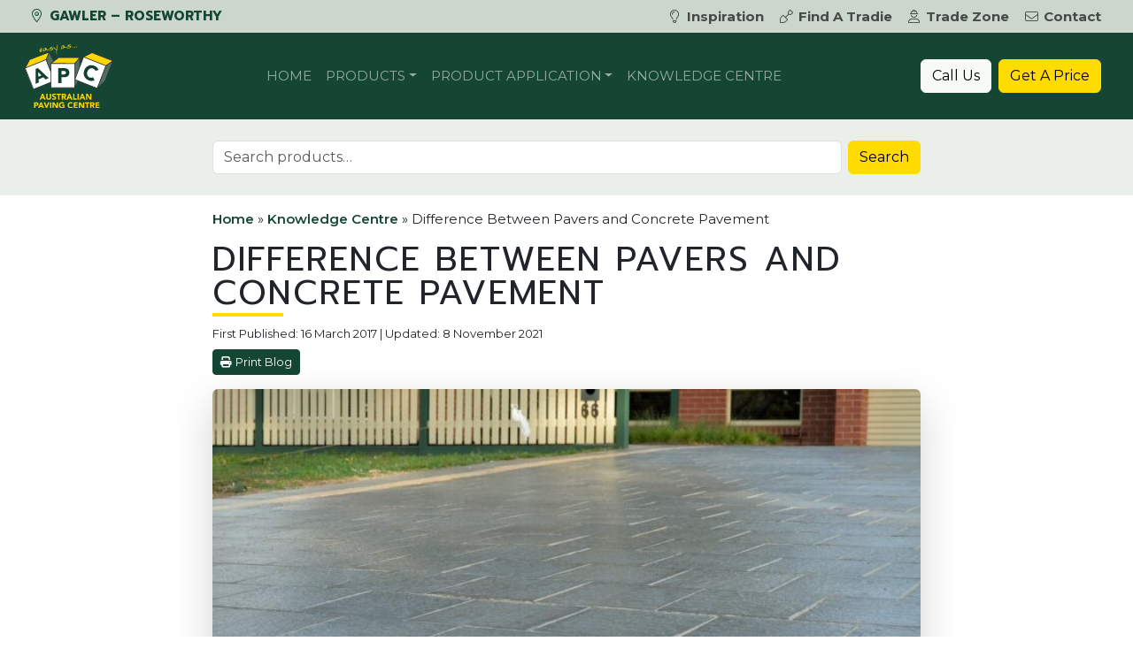

--- FILE ---
content_type: text/html; charset=UTF-8
request_url: https://apcgawler.com.au/knowledge-centre/general-ideas/difference-between-pavers-and-concrete-pavement/
body_size: 24376
content:
<!DOCTYPE html>
<html lang="en-AU">

<head>
	<meta charset="UTF-8">
<script>
var gform;gform||(document.addEventListener("gform_main_scripts_loaded",function(){gform.scriptsLoaded=!0}),document.addEventListener("gform/theme/scripts_loaded",function(){gform.themeScriptsLoaded=!0}),window.addEventListener("DOMContentLoaded",function(){gform.domLoaded=!0}),gform={domLoaded:!1,scriptsLoaded:!1,themeScriptsLoaded:!1,isFormEditor:()=>"function"==typeof InitializeEditor,callIfLoaded:function(o){return!(!gform.domLoaded||!gform.scriptsLoaded||!gform.themeScriptsLoaded&&!gform.isFormEditor()||(gform.isFormEditor()&&console.warn("The use of gform.initializeOnLoaded() is deprecated in the form editor context and will be removed in Gravity Forms 3.1."),o(),0))},initializeOnLoaded:function(o){gform.callIfLoaded(o)||(document.addEventListener("gform_main_scripts_loaded",()=>{gform.scriptsLoaded=!0,gform.callIfLoaded(o)}),document.addEventListener("gform/theme/scripts_loaded",()=>{gform.themeScriptsLoaded=!0,gform.callIfLoaded(o)}),window.addEventListener("DOMContentLoaded",()=>{gform.domLoaded=!0,gform.callIfLoaded(o)}))},hooks:{action:{},filter:{}},addAction:function(o,r,e,t){gform.addHook("action",o,r,e,t)},addFilter:function(o,r,e,t){gform.addHook("filter",o,r,e,t)},doAction:function(o){gform.doHook("action",o,arguments)},applyFilters:function(o){return gform.doHook("filter",o,arguments)},removeAction:function(o,r){gform.removeHook("action",o,r)},removeFilter:function(o,r,e){gform.removeHook("filter",o,r,e)},addHook:function(o,r,e,t,n){null==gform.hooks[o][r]&&(gform.hooks[o][r]=[]);var d=gform.hooks[o][r];null==n&&(n=r+"_"+d.length),gform.hooks[o][r].push({tag:n,callable:e,priority:t=null==t?10:t})},doHook:function(r,o,e){var t;if(e=Array.prototype.slice.call(e,1),null!=gform.hooks[r][o]&&((o=gform.hooks[r][o]).sort(function(o,r){return o.priority-r.priority}),o.forEach(function(o){"function"!=typeof(t=o.callable)&&(t=window[t]),"action"==r?t.apply(null,e):e[0]=t.apply(null,e)})),"filter"==r)return e[0]},removeHook:function(o,r,t,n){var e;null!=gform.hooks[o][r]&&(e=(e=gform.hooks[o][r]).filter(function(o,r,e){return!!(null!=n&&n!=o.tag||null!=t&&t!=o.priority)}),gform.hooks[o][r]=e)}});
</script>

	<meta name="viewport" content="width=device-width, initial-scale=1, shrink-to-fit=no">
	<link rel="profile" href="https://gmpg.org/xfn/11">
	<meta name='robots' content='index, follow, max-image-preview:large, max-snippet:-1, max-video-preview:-1' />
	<style>img:is([sizes="auto" i], [sizes^="auto," i]) { contain-intrinsic-size: 3000px 1500px }</style>
	
<!-- Google Tag Manager -->
<script>(function(w,d,s,l,i){w[l]=w[l]||[];w[l].push({'gtm.start':
new Date().getTime(),event:'gtm.js'});var f=d.getElementsByTagName(s)[0],
j=d.createElement(s),dl=l!='dataLayer'?'&l='+l:'';j.async=true;j.src=
'https://www.googletagmanager.com/gtm.js?id='+i+dl;f.parentNode.insertBefore(j,f);
})(window,document,'script','dataLayer','GTM-WK79FKL');</script>
<!-- End Google Tag Manager -->

	<!-- This site is optimized with the Yoast SEO plugin v26.6 - https://yoast.com/wordpress/plugins/seo/ -->
	<title>The Difference Between Pavers and Concrete | Pavers Vs Concrete</title>
	<meta name="description" content="Pavers Vs Concrete. Do you know which one should you choose for your new pavement? Read and learn the difference between pavers and concrete pavement." />
	<meta property="og:locale" content="en_US" />
	<meta property="og:type" content="article" />
	<meta property="og:title" content="The Difference Between Pavers and Concrete | Pavers Vs Concrete" />
	<meta property="og:description" content="Pavers Vs Concrete. Do you know which one should you choose for your new pavement? Read and learn the difference between pavers and concrete pavement." />
	<meta property="og:url" content="https://apcgawler.com.au/knowledge-centre/general-ideas/difference-between-pavers-and-concrete-pavement/" />
	<meta property="og:site_name" content="Australian Paving Centre Gawler – Roseworthy" />
	<meta property="article:published_time" content="2017-03-16T00:00:00+00:00" />
	<meta property="article:modified_time" content="2021-11-08T06:11:19+00:00" />
	<meta property="og:image" content="https://australianpaving.com/wp-content/uploads/sites/16/2021/06/Drivestone-Pavers-Driveway-Graphite-330-x-330-Paver-5.jpg" />
	<meta property="og:image:width" content="1100" />
	<meta property="og:image:height" content="733" />
	<meta property="og:image:type" content="image/jpeg" />
	<meta name="author" content="Chris" />
	<meta name="twitter:card" content="summary_large_image" />
	<meta name="twitter:label1" content="Written by" />
	<meta name="twitter:data1" content="Chris" />
	<meta name="twitter:label2" content="Est. reading time" />
	<meta name="twitter:data2" content="3 minutes" />
	<script type="application/ld+json" class="yoast-schema-graph">{"@context":"https://schema.org","@graph":[{"@type":"Article","@id":"https://apcgawler.com.au/knowledge-centre/general-ideas/difference-between-pavers-and-concrete-pavement/#article","isPartOf":{"@id":"https://apcgawler.com.au/knowledge-centre/general-ideas/difference-between-pavers-and-concrete-pavement/"},"author":{"name":"Chris","@id":"https://apcgawler.com.au/#/schema/person/230930dc38bab241a24254c65a6adbc4"},"headline":"Difference Between Pavers and Concrete Pavement","datePublished":"2017-03-16T00:00:00+00:00","dateModified":"2021-11-08T06:11:19+00:00","mainEntityOfPage":{"@id":"https://apcgawler.com.au/knowledge-centre/general-ideas/difference-between-pavers-and-concrete-pavement/"},"wordCount":348,"commentCount":0,"publisher":{"@id":"https://apcgawler.com.au/#organization"},"image":{"@id":"https://apcgawler.com.au/knowledge-centre/general-ideas/difference-between-pavers-and-concrete-pavement/#primaryimage"},"thumbnailUrl":"https://apcgawler.com.au/wp-content/uploads/sites/16/2021/06/Drivestone-Pavers-Driveway-Graphite-330-x-330-Paver-5.jpg","articleSection":["Entertaining Areas | Patios | Alfresco","Garden Walls | Garden Edging | Paths &amp; Step Stones","General Paving Resources","Knowledge Centre"],"inLanguage":"en-AU","potentialAction":[{"@type":"CommentAction","name":"Comment","target":["https://apcgawler.com.au/knowledge-centre/general-ideas/difference-between-pavers-and-concrete-pavement/#respond"]}]},{"@type":"WebPage","@id":"https://apcgawler.com.au/knowledge-centre/general-ideas/difference-between-pavers-and-concrete-pavement/","url":"https://apcgawler.com.au/knowledge-centre/general-ideas/difference-between-pavers-and-concrete-pavement/","name":"The Difference Between Pavers and Concrete | Pavers Vs Concrete","isPartOf":{"@id":"https://apcgawler.com.au/#website"},"primaryImageOfPage":{"@id":"https://apcgawler.com.au/knowledge-centre/general-ideas/difference-between-pavers-and-concrete-pavement/#primaryimage"},"image":{"@id":"https://apcgawler.com.au/knowledge-centre/general-ideas/difference-between-pavers-and-concrete-pavement/#primaryimage"},"thumbnailUrl":"https://apcgawler.com.au/wp-content/uploads/sites/16/2021/06/Drivestone-Pavers-Driveway-Graphite-330-x-330-Paver-5.jpg","datePublished":"2017-03-16T00:00:00+00:00","dateModified":"2021-11-08T06:11:19+00:00","description":"Pavers Vs Concrete. Do you know which one should you choose for your new pavement? Read and learn the difference between pavers and concrete pavement.","breadcrumb":{"@id":"https://apcgawler.com.au/knowledge-centre/general-ideas/difference-between-pavers-and-concrete-pavement/#breadcrumb"},"inLanguage":"en-AU","potentialAction":[{"@type":"ReadAction","target":["https://apcgawler.com.au/knowledge-centre/general-ideas/difference-between-pavers-and-concrete-pavement/"]}]},{"@type":"ImageObject","inLanguage":"en-AU","@id":"https://apcgawler.com.au/knowledge-centre/general-ideas/difference-between-pavers-and-concrete-pavement/#primaryimage","url":"https://apcgawler.com.au/wp-content/uploads/sites/16/2021/06/Drivestone-Pavers-Driveway-Graphite-330-x-330-Paver-5.jpg","contentUrl":"https://apcgawler.com.au/wp-content/uploads/sites/16/2021/06/Drivestone-Pavers-Driveway-Graphite-330-x-330-Paver-5.jpg","width":1100,"height":733,"caption":"Drivestone Pavers Driveway - Graphite 330 x 330 Paver"},{"@type":"BreadcrumbList","@id":"https://apcgawler.com.au/knowledge-centre/general-ideas/difference-between-pavers-and-concrete-pavement/#breadcrumb","itemListElement":[{"@type":"ListItem","position":1,"name":"Home","item":"https://apcgawler.com.au/"},{"@type":"ListItem","position":2,"name":"Knowledge Centre","item":"https://apcgawler.com.au/knowledge-centre/"},{"@type":"ListItem","position":3,"name":"Difference Between Pavers and Concrete Pavement"}]},{"@type":"WebSite","@id":"https://apcgawler.com.au/#website","url":"https://apcgawler.com.au/","name":"Australian Paving Centre - Gawler","description":"Gawler | Roseworthy","publisher":{"@id":"https://apcgawler.com.au/#organization"},"alternateName":"APC Gawler","potentialAction":[{"@type":"SearchAction","target":{"@type":"EntryPoint","urlTemplate":"https://apcgawler.com.au/?s={search_term_string}"},"query-input":{"@type":"PropertyValueSpecification","valueRequired":true,"valueName":"search_term_string"}}],"inLanguage":"en-AU"},{"@type":"Organization","@id":"https://apcgawler.com.au/#organization","name":"Australian Paving Centre Gawler","alternateName":"APC Gawler","url":"https://apcgawler.com.au/","logo":{"@type":"ImageObject","inLanguage":"en-AU","@id":"https://apcgawler.com.au/#/schema/logo/image/","url":"https://apcgawler.com.au/wp-content/uploads/sites/16/2022/02/apc-logo-600.png","contentUrl":"https://apcgawler.com.au/wp-content/uploads/sites/16/2022/02/apc-logo-600.png","width":600,"height":600,"caption":"Australian Paving Centre Gawler"},"image":{"@id":"https://apcgawler.com.au/#/schema/logo/image/"}},{"@type":"Person","@id":"https://apcgawler.com.au/#/schema/person/230930dc38bab241a24254c65a6adbc4","name":"Chris","image":{"@type":"ImageObject","inLanguage":"en-AU","@id":"https://apcgawler.com.au/#/schema/person/image/","url":"https://secure.gravatar.com/avatar/291690e6e7a2f259756109660c1461b60bd5e129aa24327d6cb630aaa26268e2?s=96&d=mm&r=g","contentUrl":"https://secure.gravatar.com/avatar/291690e6e7a2f259756109660c1461b60bd5e129aa24327d6cb630aaa26268e2?s=96&d=mm&r=g","caption":"Chris"},"sameAs":["https://australianpaving.com"]}]}</script>
	<!-- / Yoast SEO plugin. -->


<link rel='dns-prefetch' href='//maps.googleapis.com' />
<link rel='dns-prefetch' href='//fonts.googleapis.com' />
<link rel="canonical" href="https://australianpaving.com/knowledge-centre/general-ideas/difference-between-pavers-and-concrete-pavement/" class="apc-meta-tag" />
<link rel='stylesheet' id='wp-block-library-css' href='https://apcgawler.com.au/wp-includes/css/dist/block-library/style.min.css?ver=6.8.3' media='all' />
<style id='classic-theme-styles-inline-css'>
/*! This file is auto-generated */
.wp-block-button__link{color:#fff;background-color:#32373c;border-radius:9999px;box-shadow:none;text-decoration:none;padding:calc(.667em + 2px) calc(1.333em + 2px);font-size:1.125em}.wp-block-file__button{background:#32373c;color:#fff;text-decoration:none}
</style>
<style id='apc-block-menu-feature-widget-style-inline-css'>
/*!***************************************************************************************************************************************************************************************************************************************!*\
  !*** css ./node_modules/css-loader/dist/cjs.js??ruleSet[1].rules[3].use[1]!./node_modules/postcss-loader/dist/cjs.js??ruleSet[1].rules[3].use[2]!./node_modules/sass-loader/dist/cjs.js??ruleSet[1].rules[3].use[3]!./src/style.scss ***!
  \***************************************************************************************************************************************************************************************************************************************/
/**
 * The following styles get applied both on the front of your site
 * and in the editor.
 *
 * Replace them with your own styles or remove the file completely.
 */
.wp-block-apc-block-menu-feature-widget {
  position: relative;
  margin-left: auto;
  max-width: 280px;
}
.wp-block-apc-block-menu-feature-widget h2 {
  position: absolute;
  bottom: 45px;
  left: 10px;
  color: white;
  text-shadow: 2px 2px 2px black;
}
.wp-block-apc-block-menu-feature-widget .btn {
  position: absolute;
  bottom: 15px;
  left: 10px;
}

/*# sourceMappingURL=style-index.css.map*/
</style>
<link rel='stylesheet' id='wp-bootstrap-blocks-styles-css' href='https://apcgawler.com.au/wp-content/plugins/wp-bootstrap-blocks/build/style-index.css?ver=5.2.1' media='all' />
<style id='global-styles-inline-css'>
:root{--wp--preset--aspect-ratio--square: 1;--wp--preset--aspect-ratio--4-3: 4/3;--wp--preset--aspect-ratio--3-4: 3/4;--wp--preset--aspect-ratio--3-2: 3/2;--wp--preset--aspect-ratio--2-3: 2/3;--wp--preset--aspect-ratio--16-9: 16/9;--wp--preset--aspect-ratio--9-16: 9/16;--wp--preset--color--black: #000000;--wp--preset--color--cyan-bluish-gray: #abb8c3;--wp--preset--color--white: #ffffff;--wp--preset--color--pale-pink: #f78da7;--wp--preset--color--vivid-red: #cf2e2e;--wp--preset--color--luminous-vivid-orange: #ff6900;--wp--preset--color--luminous-vivid-amber: #fcb900;--wp--preset--color--light-green-cyan: #7bdcb5;--wp--preset--color--vivid-green-cyan: #00d084;--wp--preset--color--pale-cyan-blue: #8ed1fc;--wp--preset--color--vivid-cyan-blue: #0693e3;--wp--preset--color--vivid-purple: #9b51e0;--wp--preset--color--green: #124733;--wp--preset--color--light-green: #eaefeb;--wp--preset--color--green-three: #cbd6cc;--wp--preset--color--yellow: #fddc03;--wp--preset--gradient--vivid-cyan-blue-to-vivid-purple: linear-gradient(135deg,rgba(6,147,227,1) 0%,rgb(155,81,224) 100%);--wp--preset--gradient--light-green-cyan-to-vivid-green-cyan: linear-gradient(135deg,rgb(122,220,180) 0%,rgb(0,208,130) 100%);--wp--preset--gradient--luminous-vivid-amber-to-luminous-vivid-orange: linear-gradient(135deg,rgba(252,185,0,1) 0%,rgba(255,105,0,1) 100%);--wp--preset--gradient--luminous-vivid-orange-to-vivid-red: linear-gradient(135deg,rgba(255,105,0,1) 0%,rgb(207,46,46) 100%);--wp--preset--gradient--very-light-gray-to-cyan-bluish-gray: linear-gradient(135deg,rgb(238,238,238) 0%,rgb(169,184,195) 100%);--wp--preset--gradient--cool-to-warm-spectrum: linear-gradient(135deg,rgb(74,234,220) 0%,rgb(151,120,209) 20%,rgb(207,42,186) 40%,rgb(238,44,130) 60%,rgb(251,105,98) 80%,rgb(254,248,76) 100%);--wp--preset--gradient--blush-light-purple: linear-gradient(135deg,rgb(255,206,236) 0%,rgb(152,150,240) 100%);--wp--preset--gradient--blush-bordeaux: linear-gradient(135deg,rgb(254,205,165) 0%,rgb(254,45,45) 50%,rgb(107,0,62) 100%);--wp--preset--gradient--luminous-dusk: linear-gradient(135deg,rgb(255,203,112) 0%,rgb(199,81,192) 50%,rgb(65,88,208) 100%);--wp--preset--gradient--pale-ocean: linear-gradient(135deg,rgb(255,245,203) 0%,rgb(182,227,212) 50%,rgb(51,167,181) 100%);--wp--preset--gradient--electric-grass: linear-gradient(135deg,rgb(202,248,128) 0%,rgb(113,206,126) 100%);--wp--preset--gradient--midnight: linear-gradient(135deg,rgb(2,3,129) 0%,rgb(40,116,252) 100%);--wp--preset--font-size--small: 13px;--wp--preset--font-size--medium: 20px;--wp--preset--font-size--large: 36px;--wp--preset--font-size--x-large: 42px;--wp--preset--spacing--20: 0.44rem;--wp--preset--spacing--30: 0.67rem;--wp--preset--spacing--40: 1rem;--wp--preset--spacing--50: 1.5rem;--wp--preset--spacing--60: 2.25rem;--wp--preset--spacing--70: 3.38rem;--wp--preset--spacing--80: 5.06rem;--wp--preset--shadow--natural: 6px 6px 9px rgba(0, 0, 0, 0.2);--wp--preset--shadow--deep: 12px 12px 50px rgba(0, 0, 0, 0.4);--wp--preset--shadow--sharp: 6px 6px 0px rgba(0, 0, 0, 0.2);--wp--preset--shadow--outlined: 6px 6px 0px -3px rgba(255, 255, 255, 1), 6px 6px rgba(0, 0, 0, 1);--wp--preset--shadow--crisp: 6px 6px 0px rgba(0, 0, 0, 1);}:where(.is-layout-flex){gap: 0.5em;}:where(.is-layout-grid){gap: 0.5em;}body .is-layout-flex{display: flex;}.is-layout-flex{flex-wrap: wrap;align-items: center;}.is-layout-flex > :is(*, div){margin: 0;}body .is-layout-grid{display: grid;}.is-layout-grid > :is(*, div){margin: 0;}:where(.wp-block-columns.is-layout-flex){gap: 2em;}:where(.wp-block-columns.is-layout-grid){gap: 2em;}:where(.wp-block-post-template.is-layout-flex){gap: 1.25em;}:where(.wp-block-post-template.is-layout-grid){gap: 1.25em;}.has-black-color{color: var(--wp--preset--color--black) !important;}.has-cyan-bluish-gray-color{color: var(--wp--preset--color--cyan-bluish-gray) !important;}.has-white-color{color: var(--wp--preset--color--white) !important;}.has-pale-pink-color{color: var(--wp--preset--color--pale-pink) !important;}.has-vivid-red-color{color: var(--wp--preset--color--vivid-red) !important;}.has-luminous-vivid-orange-color{color: var(--wp--preset--color--luminous-vivid-orange) !important;}.has-luminous-vivid-amber-color{color: var(--wp--preset--color--luminous-vivid-amber) !important;}.has-light-green-cyan-color{color: var(--wp--preset--color--light-green-cyan) !important;}.has-vivid-green-cyan-color{color: var(--wp--preset--color--vivid-green-cyan) !important;}.has-pale-cyan-blue-color{color: var(--wp--preset--color--pale-cyan-blue) !important;}.has-vivid-cyan-blue-color{color: var(--wp--preset--color--vivid-cyan-blue) !important;}.has-vivid-purple-color{color: var(--wp--preset--color--vivid-purple) !important;}.has-black-background-color{background-color: var(--wp--preset--color--black) !important;}.has-cyan-bluish-gray-background-color{background-color: var(--wp--preset--color--cyan-bluish-gray) !important;}.has-white-background-color{background-color: var(--wp--preset--color--white) !important;}.has-pale-pink-background-color{background-color: var(--wp--preset--color--pale-pink) !important;}.has-vivid-red-background-color{background-color: var(--wp--preset--color--vivid-red) !important;}.has-luminous-vivid-orange-background-color{background-color: var(--wp--preset--color--luminous-vivid-orange) !important;}.has-luminous-vivid-amber-background-color{background-color: var(--wp--preset--color--luminous-vivid-amber) !important;}.has-light-green-cyan-background-color{background-color: var(--wp--preset--color--light-green-cyan) !important;}.has-vivid-green-cyan-background-color{background-color: var(--wp--preset--color--vivid-green-cyan) !important;}.has-pale-cyan-blue-background-color{background-color: var(--wp--preset--color--pale-cyan-blue) !important;}.has-vivid-cyan-blue-background-color{background-color: var(--wp--preset--color--vivid-cyan-blue) !important;}.has-vivid-purple-background-color{background-color: var(--wp--preset--color--vivid-purple) !important;}.has-black-border-color{border-color: var(--wp--preset--color--black) !important;}.has-cyan-bluish-gray-border-color{border-color: var(--wp--preset--color--cyan-bluish-gray) !important;}.has-white-border-color{border-color: var(--wp--preset--color--white) !important;}.has-pale-pink-border-color{border-color: var(--wp--preset--color--pale-pink) !important;}.has-vivid-red-border-color{border-color: var(--wp--preset--color--vivid-red) !important;}.has-luminous-vivid-orange-border-color{border-color: var(--wp--preset--color--luminous-vivid-orange) !important;}.has-luminous-vivid-amber-border-color{border-color: var(--wp--preset--color--luminous-vivid-amber) !important;}.has-light-green-cyan-border-color{border-color: var(--wp--preset--color--light-green-cyan) !important;}.has-vivid-green-cyan-border-color{border-color: var(--wp--preset--color--vivid-green-cyan) !important;}.has-pale-cyan-blue-border-color{border-color: var(--wp--preset--color--pale-cyan-blue) !important;}.has-vivid-cyan-blue-border-color{border-color: var(--wp--preset--color--vivid-cyan-blue) !important;}.has-vivid-purple-border-color{border-color: var(--wp--preset--color--vivid-purple) !important;}.has-vivid-cyan-blue-to-vivid-purple-gradient-background{background: var(--wp--preset--gradient--vivid-cyan-blue-to-vivid-purple) !important;}.has-light-green-cyan-to-vivid-green-cyan-gradient-background{background: var(--wp--preset--gradient--light-green-cyan-to-vivid-green-cyan) !important;}.has-luminous-vivid-amber-to-luminous-vivid-orange-gradient-background{background: var(--wp--preset--gradient--luminous-vivid-amber-to-luminous-vivid-orange) !important;}.has-luminous-vivid-orange-to-vivid-red-gradient-background{background: var(--wp--preset--gradient--luminous-vivid-orange-to-vivid-red) !important;}.has-very-light-gray-to-cyan-bluish-gray-gradient-background{background: var(--wp--preset--gradient--very-light-gray-to-cyan-bluish-gray) !important;}.has-cool-to-warm-spectrum-gradient-background{background: var(--wp--preset--gradient--cool-to-warm-spectrum) !important;}.has-blush-light-purple-gradient-background{background: var(--wp--preset--gradient--blush-light-purple) !important;}.has-blush-bordeaux-gradient-background{background: var(--wp--preset--gradient--blush-bordeaux) !important;}.has-luminous-dusk-gradient-background{background: var(--wp--preset--gradient--luminous-dusk) !important;}.has-pale-ocean-gradient-background{background: var(--wp--preset--gradient--pale-ocean) !important;}.has-electric-grass-gradient-background{background: var(--wp--preset--gradient--electric-grass) !important;}.has-midnight-gradient-background{background: var(--wp--preset--gradient--midnight) !important;}.has-small-font-size{font-size: var(--wp--preset--font-size--small) !important;}.has-medium-font-size{font-size: var(--wp--preset--font-size--medium) !important;}.has-large-font-size{font-size: var(--wp--preset--font-size--large) !important;}.has-x-large-font-size{font-size: var(--wp--preset--font-size--x-large) !important;}
:where(.wp-block-post-template.is-layout-flex){gap: 1.25em;}:where(.wp-block-post-template.is-layout-grid){gap: 1.25em;}
:where(.wp-block-columns.is-layout-flex){gap: 2em;}:where(.wp-block-columns.is-layout-grid){gap: 2em;}
:root :where(.wp-block-pullquote){font-size: 1.5em;line-height: 1.6;}
</style>
<style id='woocommerce-inline-inline-css'>
.woocommerce form .form-row .required { visibility: visible; }
</style>
<link rel='stylesheet' id='apc-ontraport-css' href='https://apcgawler.com.au/wp-content/plugins/apc-crm-integration/css/gravity-ontraport.css?ver=6.8.3' media='all' />
<link rel='stylesheet' id='b4-toggle-css' href='https://apcgawler.com.au/wp-content/plugins/apc-crm-integration/css/pretty-checkbox.min.css?ver=6.8.3' media='all' />
<link rel='stylesheet' id='search-filter-plugin-styles-css' href='https://apcgawler.com.au/wp-content/plugins/search-filter-pro/public/assets/css/search-filter.min.css?ver=2.5.21' media='all' />
<link rel='stylesheet' id='understrap-styles-css' href='https://apcgawler.com.au/wp-content/themes/apc-theme/css/theme.min.css?ver=3.9.0.1755647131' media='all' />
<link rel='stylesheet' id='font-montserrat-css' href='https://fonts.googleapis.com/css2?family=Montserrat%3Awght%40400%3B500%3B600%3B700&#038;display=swap&#038;ver=3.9.0.1755647131' media='all' />
<link rel='stylesheet' id='font-prompt-css' href='https://fonts.googleapis.com/css2?family=Prompt%3Awght%40400%3B700&#038;display=swap&#038;ver=3.9.0.1755647131' media='all' />
<link rel='stylesheet' id='aos-css' href='https://apcgawler.com.au/wp-content/themes/apc-theme/css/aos.css?ver=3.9.0.1755647131' media='all' />
<script src="https://apcgawler.com.au/wp-includes/js/jquery/jquery.min.js?ver=3.7.1" id="jquery-core-js"></script>
<script src="https://apcgawler.com.au/wp-includes/js/jquery/jquery-migrate.min.js?ver=3.4.1" id="jquery-migrate-js"></script>
<script src="https://apcgawler.com.au/wp-content/plugins/woocommerce/assets/js/jquery-blockui/jquery.blockUI.min.js?ver=2.7.0-wc.10.4.3" id="wc-jquery-blockui-js" defer data-wp-strategy="defer"></script>
<script id="wc-add-to-cart-js-extra">
var wc_add_to_cart_params = {"ajax_url":"\/wp-admin\/admin-ajax.php","wc_ajax_url":"\/?wc-ajax=%%endpoint%%","i18n_view_cart":"View cart","cart_url":"https:\/\/apcgawler.com.au","is_cart":"","cart_redirect_after_add":"no"};
</script>
<script src="https://apcgawler.com.au/wp-content/plugins/woocommerce/assets/js/frontend/add-to-cart.min.js?ver=10.4.3" id="wc-add-to-cart-js" defer data-wp-strategy="defer"></script>
<script src="https://apcgawler.com.au/wp-content/plugins/woocommerce/assets/js/js-cookie/js.cookie.min.js?ver=2.1.4-wc.10.4.3" id="wc-js-cookie-js" defer data-wp-strategy="defer"></script>
<script id="woocommerce-js-extra">
var woocommerce_params = {"ajax_url":"\/wp-admin\/admin-ajax.php","wc_ajax_url":"\/?wc-ajax=%%endpoint%%","i18n_password_show":"Show password","i18n_password_hide":"Hide password"};
</script>
<script src="https://apcgawler.com.au/wp-content/plugins/woocommerce/assets/js/frontend/woocommerce.min.js?ver=10.4.3" id="woocommerce-js" defer data-wp-strategy="defer"></script>
<script id="search-filter-plugin-build-js-extra">
var SF_LDATA = {"ajax_url":"https:\/\/apcgawler.com.au\/wp-admin\/admin-ajax.php","home_url":"https:\/\/apcgawler.com.au\/","extensions":[]};
</script>
<script src="https://apcgawler.com.au/wp-content/plugins/search-filter-pro/public/assets/js/search-filter-build.min.js?ver=2.5.21" id="search-filter-plugin-build-js"></script>
<script src="https://apcgawler.com.au/wp-content/plugins/search-filter-pro/public/assets/js/chosen.jquery.min.js?ver=2.5.21" id="search-filter-plugin-chosen-js"></script>
<link rel="preconnect" href="https://fonts.gstatic.com"><meta name="mobile-web-app-capable" content="yes">
<meta name="apple-mobile-web-app-capable" content="yes">
<meta name="apple-mobile-web-app-title" content="Australian Paving Centre Gawler – Roseworthy - Gawler | Roseworthy">
	<noscript><style>.woocommerce-product-gallery{ opacity: 1 !important; }</style></noscript>
	<style>.recentcomments a{display:inline !important;padding:0 !important;margin:0 !important;}</style><link rel="icon" href="https://apcgawler.com.au/wp-content/uploads/sites/16/2023/01/cropped-site-icon-32x32.png" sizes="32x32" />
<link rel="icon" href="https://apcgawler.com.au/wp-content/uploads/sites/16/2023/01/cropped-site-icon-192x192.png" sizes="192x192" />
<link rel="apple-touch-icon" href="https://apcgawler.com.au/wp-content/uploads/sites/16/2023/01/cropped-site-icon-180x180.png" />
<meta name="msapplication-TileImage" content="https://apcgawler.com.au/wp-content/uploads/sites/16/2023/01/cropped-site-icon-270x270.png" />
</head>


<body class="wp-singular post-template-default single single-post postid-4519 single-format-standard wp-custom-logo wp-embed-responsive wp-theme-apc-theme theme-apc-theme woocommerce-no-js group-blog" itemscope itemtype="http://schema.org/WebSite">
	
<!-- Google Tag Manager (noscript) -->
<noscript><iframe src="https://www.googletagmanager.com/ns.html?id=GTM-WK79FKL"
height="0" width="0" style="display:none;visibility:hidden"></iframe></noscript>
<!-- End Google Tag Manager (noscript) -->
	<div class="modal fade" id="searchModal" tabindex="-1" role="dialog" aria-labelledby="searchModalLabel" aria-hidden="true">
	<div class="modal-dialog modal-dialog-centered" role="document">
		<div class="modal-content">
			<div class="modal-header bg-primary text-white">
				<h3 class="modal-title" id="exampleModalLabel">Search products</h5>
					<button type="button" class="btn-close btn-close-white" data-bs-dismiss="modal" aria-label="Close"></button>
			</div>
			<div class="modal-body">

				<form role="search" method="get" class="woocommerce-product-search" action="https://apcgawler.com.au/">
	<div class="input-group">
		<input type="search" id="woocommerce-product-search-field-0" class="search-field form-control me-2 rounded" placeholder="Search products&hellip;" value="" name="s" />
		<label class="sr-only" for="woocommerce-product-search-field-0">Search for:</label>
		<input type="hidden" name="post_type" value="product" />
		<div class="input-group-append">
			<button type="submit" value="Search" class="btn btn-secondary">Search</button>
		</div>
	</div>
</form>

			</div>
			<div class="modal-footer">
				<button type="button" class="btn btn-secondary" data-bs-dismiss="modal">Close</button>
			</div>
		</div>
	</div>
</div>
<div class="modal fade" id="quoteModal" tabindex="-1" role="dialog" aria-labelledby="quoteModalLabel" aria-hidden="true">
	<div class="modal-dialog modal-lg" role="document">
		<div class="modal-content">
			<div class="modal-header text-white bg-primary">
				<h5>Get a price</h5>
				<button type="button" class="btn-close btn-close-white" data-bs-dismiss="modal" aria-label="Close"></button>
			</div>
			<div class="modal-body">
				
                <div class='gf_browser_chrome gform_wrapper gravity-theme gform-theme--no-framework' data-form-theme='gravity-theme' data-form-index='0' id='gform_wrapper_14' ><div id='gf_14' class='gform_anchor' tabindex='-1'></div>
                        <div class='gform_heading'>
                            <p class='gform_description'></p>
							<p class='gform_required_legend'>&quot;<span class="gfield_required gfield_required_asterisk">*</span>&quot; indicates required fields</p>
                        </div><form method='post' enctype='multipart/form-data' target='gform_ajax_frame_14' id='gform_14'  action='/knowledge-centre/general-ideas/difference-between-pavers-and-concrete-pavement/#gf_14' data-formid='14' novalidate>
                        <div class='gform-body gform_body'><div id='gform_fields_14' class='gform_fields top_label form_sublabel_below description_below validation_below'><fieldset id="field_14_16" class="gfield gfield--type-apc-crm-quote-install-type gfield--input-type-apc-crm-quote-install-type gfield--width-half gfield_contains_required field_sublabel_below gfield--no-description field_description_below field_validation_below gfield_visibility_visible"  ><legend class='gfield_label gform-field-label' >Installation Type<span class="gfield_required"><span class="gfield_required gfield_required_asterisk">*</span></span></legend><div class='ginput_container ginput_container_radio'><div class='gfield_radio' id='input_14_16'>
			<div class='gchoice gchoice_14_16_0'>
					<input class='gfield-choice-input' name='input_16' type='radio' value='diy'  id='choice_14_16_0' onchange='gformToggleRadioOther( this )'  tabindex='1'  />
					<label for='choice_14_16_0' id='label_14_16_0' class='gform-field-label gform-field-label--type-inline'>DIY</label>
			</div>
			<div class='gchoice gchoice_14_16_1'>
					<input class='gfield-choice-input' name='input_16' type='radio' value='di4u'  id='choice_14_16_1' onchange='gformToggleRadioOther( this )'  tabindex='2'  />
					<label for='choice_14_16_1' id='label_14_16_1' class='gform-field-label gform-field-label--type-inline'>DI4U</label>
			</div></div></div></fieldset><div id="field_14_17" class="gfield gfield--type-apc-crm-project-type-select gfield--input-type-apc-crm-project-type-select gfield--width-half gfield_contains_required field_sublabel_below gfield--no-description field_description_below field_validation_below gfield_visibility_visible"  ><label class='gfield_label gform-field-label' for='input_14_17'>Project Type<span class="gfield_required"><span class="gfield_required gfield_required_asterisk">*</span></span></label><div class='ginput_container ginput_container_select'><select name='input_17' id='input_14_17' class='large gfield_select' tabindex='3'   aria-required="true" aria-invalid="false" ><option value='' selected='selected' class='gf_placeholder'>Select</option><option value='tiles' >Tiles</option><option value='patio-pavers' >Patio Pavers</option><option value='pool-pavers' >Pool Pavers</option><option value='driveway-pavers' >Driveway Pavers</option><option value='commercial' >Commercial Pavers</option><option value='retaining-walls' >Retaining Walls</option><option value='garden-walls-edging' >Garden Walls &amp; Edging</option><option value='steps' >Steps</option><option value='general-landscaping' >General Landscaping</option><option value='concrete-block-work' >Concrete Block Work</option><option value='wall-cladding' >Wall Cladding</option><option value='cleaning-sealing' >Cleaning &amp; Sealing</option><option value='other' >Other</option></select></div></div><fieldset id="field_14_1" class="gfield gfield--type-name gfield--input-type-name gfield_contains_required field_sublabel_below gfield--no-description field_description_below field_validation_below gfield_visibility_visible"  ><legend class='gfield_label gform-field-label gfield_label_before_complex' >Name<span class="gfield_required"><span class="gfield_required gfield_required_asterisk">*</span></span></legend><div class='ginput_complex ginput_container ginput_container--name no_prefix has_first_name no_middle_name has_last_name no_suffix gf_name_has_2 ginput_container_name gform-grid-row' id='input_14_1'>
                            
                            <span id='input_14_1_3_container' class='name_first gform-grid-col gform-grid-col--size-auto' >
                                                    <input type='text' name='input_1.3' id='input_14_1_3' value='' tabindex='5'  aria-required='true'     />
                                                    <label for='input_14_1_3' class='gform-field-label gform-field-label--type-sub '>First</label>
                                                </span>
                            
                            <span id='input_14_1_6_container' class='name_last gform-grid-col gform-grid-col--size-auto' >
                                                    <input type='text' name='input_1.6' id='input_14_1_6' value='' tabindex='7'  aria-required='true'     />
                                                    <label for='input_14_1_6' class='gform-field-label gform-field-label--type-sub '>Last</label>
                                                </span>
                            
                        </div></fieldset><div id="field_14_2" class="gfield gfield--type-email gfield--input-type-email gfield--width-half gfield_contains_required field_sublabel_below gfield--no-description field_description_below field_validation_below gfield_visibility_visible"  ><label class='gfield_label gform-field-label' for='input_14_2'>Email<span class="gfield_required"><span class="gfield_required gfield_required_asterisk">*</span></span></label><div class='ginput_container ginput_container_email'>
                            <input name='input_2' id='input_14_2' type='email' value='' class='large' tabindex='9'   aria-required="true" aria-invalid="false"  />
                        </div></div><div id="field_14_3" class="gfield gfield--type-phone gfield--input-type-phone gfield--width-half gfield_contains_required field_sublabel_below gfield--no-description field_description_below field_validation_below gfield_visibility_visible"  ><label class='gfield_label gform-field-label' for='input_14_3'>Phone<span class="gfield_required"><span class="gfield_required gfield_required_asterisk">*</span></span></label><div class='ginput_container ginput_container_phone'><input name='input_3' id='input_14_3' type='tel' value='' class='large' tabindex='10'  aria-required="true" aria-invalid="false"   /></div></div><div id="field_14_18" class="gfield gfield--type-apc-crm-postcode gfield--input-type-apc-crm-postcode gfield--width-half gform-apc-postcode gfield_contains_required field_sublabel_below gfield--no-description field_description_below field_validation_below gfield_visibility_visible"  ><label class='gfield_label gform-field-label' for='input_14_18'>Delivery Postcode<span class="gfield_required"><span class="gfield_required gfield_required_asterisk">*</span></span></label><div class='ginput_container ginput_container_number'><input name='input_18' id='input_14_18' type='number' step='any'   value='' class='large' tabindex='11'    aria-required="true" aria-invalid="false"  /></div></div><div id="field_14_19" class="gfield gfield--type-apc-suburb gfield--input-type-apc-suburb gfield--width-half gfield_contains_required field_sublabel_below gfield--no-description field_description_below field_validation_below gfield_visibility_visible"  ><label class='gfield_label gform-field-label' for='input_14_19'>Suburb<span class="gfield_required"><span class="gfield_required gfield_required_asterisk">*</span></span></label><select name='input_19' id='input_19' class='large gfield_select gform-apc-suburb-dropdown' tabindex='12' aria-required="true" required>
            <option value=''>Please select…</option>
        </select></div><div id="field_14_6" class="gfield gfield--type-textarea gfield--input-type-textarea gfield--width-full gfield_contains_required field_sublabel_below gfield--no-description field_description_below field_validation_below gfield_visibility_visible"  ><label class='gfield_label gform-field-label' for='input_14_6'>Brief description of project<span class="gfield_required"><span class="gfield_required gfield_required_asterisk">*</span></span></label><div class='ginput_container ginput_container_textarea'><textarea name='input_6' id='input_14_6' class='textarea large' tabindex='13'    aria-required="true" aria-invalid="false"   rows='10' cols='50'></textarea></div></div><div id="field_14_12" class="gfield gfield--type-fileupload gfield--input-type-fileupload gfield--width-full field_sublabel_below gfield--no-description field_description_below field_validation_below gfield_visibility_visible"  ><label class='gfield_label gform-field-label' for='gform_browse_button_14_12'>Upload Files (photos, plans etc.)</label><div class='ginput_container ginput_container_fileupload'><div id='gform_multifile_upload_14_12' data-settings='{&quot;runtimes&quot;:&quot;html5,flash,html4&quot;,&quot;browse_button&quot;:&quot;gform_browse_button_14_12&quot;,&quot;container&quot;:&quot;gform_multifile_upload_14_12&quot;,&quot;drop_element&quot;:&quot;gform_drag_drop_area_14_12&quot;,&quot;filelist&quot;:&quot;gform_preview_14_12&quot;,&quot;unique_names&quot;:true,&quot;file_data_name&quot;:&quot;file&quot;,&quot;url&quot;:&quot;https:\/\/apcgawler.com.au\/?gf_page=56a60c0c39ee00f&quot;,&quot;flash_swf_url&quot;:&quot;https:\/\/apcgawler.com.au\/wp-includes\/js\/plupload\/plupload.flash.swf&quot;,&quot;silverlight_xap_url&quot;:&quot;https:\/\/apcgawler.com.au\/wp-includes\/js\/plupload\/plupload.silverlight.xap&quot;,&quot;filters&quot;:{&quot;mime_types&quot;:[{&quot;title&quot;:&quot;Allowed Files&quot;,&quot;extensions&quot;:&quot;*&quot;}],&quot;max_file_size&quot;:&quot;15360000b&quot;},&quot;multipart&quot;:true,&quot;urlstream_upload&quot;:false,&quot;multipart_params&quot;:{&quot;form_id&quot;:14,&quot;field_id&quot;:12,&quot;_gform_file_upload_nonce_14_12&quot;:&quot;25914dc784&quot;},&quot;gf_vars&quot;:{&quot;max_files&quot;:0,&quot;message_id&quot;:&quot;gform_multifile_messages_14_12&quot;,&quot;disallowed_extensions&quot;:[&quot;php&quot;,&quot;asp&quot;,&quot;aspx&quot;,&quot;cmd&quot;,&quot;csh&quot;,&quot;bat&quot;,&quot;html&quot;,&quot;htm&quot;,&quot;hta&quot;,&quot;jar&quot;,&quot;exe&quot;,&quot;com&quot;,&quot;js&quot;,&quot;lnk&quot;,&quot;htaccess&quot;,&quot;phar&quot;,&quot;phtml&quot;,&quot;ps1&quot;,&quot;ps2&quot;,&quot;php3&quot;,&quot;php4&quot;,&quot;php5&quot;,&quot;php6&quot;,&quot;py&quot;,&quot;rb&quot;,&quot;tmp&quot;]}}' class='gform_fileupload_multifile'>
										<div id='gform_drag_drop_area_14_12' class='gform_drop_area gform-theme-field-control'>
											<span class='gform_drop_instructions'>Drop files here or </span>
											<button type='button' id='gform_browse_button_14_12' class='button gform_button_select_files gform-theme-button gform-theme-button--control' aria-describedby="gfield_upload_rules_14_12" tabindex='14' >Select files</button>
										</div>
									</div><span class='gfield_description gform_fileupload_rules' id='gfield_upload_rules_14_12'>Max. file size: 15 MB.</span><ul class='validation_message--hidden-on-empty gform-ul-reset' id='gform_multifile_messages_14_12'></ul> <div id='gform_preview_14_12' class='ginput_preview_list'></div></div></div><div id="field_14_9" class="gfield gfield--type-hidden gfield--input-type-hidden gform_hidden field_sublabel_below gfield--no-description field_description_below field_validation_below gfield_visibility_visible"  ><div class='ginput_container ginput_container_text'><input name='input_9' id='input_14_9' type='hidden' class='gform_hidden'  aria-invalid="false" value='https://apcgawler.com.au/knowledge-centre/general-ideas/difference-between-pavers-and-concrete-pavement/' /></div></div><div id="field_14_20" class="gfield gfield--type-hidden gfield--input-type-hidden gform_hidden field_sublabel_below gfield--no-description field_description_below field_validation_below gfield_visibility_visible"  ><div class='ginput_container ginput_container_text'><input name='input_20' id='input_14_20' type='hidden' class='gform_hidden'  aria-invalid="false" value='' /></div></div></div></div>
        <div class='gform-footer gform_footer top_label'> <input type="submit" id="gform_submit_button_14" class="gform_button button" onclick="gform.submission.handleButtonClick(this); addAdditionalAction();" data-submission-type="submit" value="Submit" tabindex="15"> <input type='hidden' name='gform_ajax' value='form_id=14&amp;title=&amp;description=1&amp;tabindex=1&amp;theme=gravity-theme&amp;hash=f7f0eed451bfaa798f060ec31de91f3f' />
            <input type='hidden' class='gform_hidden' name='gform_submission_method' data-js='gform_submission_method_14' value='iframe' />
            <input type='hidden' class='gform_hidden' name='gform_theme' data-js='gform_theme_14' id='gform_theme_14' value='gravity-theme' />
            <input type='hidden' class='gform_hidden' name='gform_style_settings' data-js='gform_style_settings_14' id='gform_style_settings_14' value='' />
            <input type='hidden' class='gform_hidden' name='is_submit_14' value='1' />
            <input type='hidden' class='gform_hidden' name='gform_submit' value='14' />
            
            <input type='hidden' class='gform_hidden' name='gform_unique_id' value='' />
            <input type='hidden' class='gform_hidden' name='state_14' value='WyJbXSIsIjY4YjgxYzAwMjhmNDM2NDU0N2Q2MmQzNGU3MjA0YTQyIl0=' />
            <input type='hidden' autocomplete='off' class='gform_hidden' name='gform_target_page_number_14' id='gform_target_page_number_14' value='0' />
            <input type='hidden' autocomplete='off' class='gform_hidden' name='gform_source_page_number_14' id='gform_source_page_number_14' value='1' />
            <input type='hidden' name='gform_field_values' value='' />
            <input type='hidden' name='gform_uploaded_files' id='gform_uploaded_files_14' value='' />
        </div>
                        </form>
                        </div>
		                <iframe style='display:none;width:0px;height:0px;' src='about:blank' name='gform_ajax_frame_14' id='gform_ajax_frame_14' title='This iframe contains the logic required to handle Ajax powered Gravity Forms.'></iframe>
		                <script>
gform.initializeOnLoaded( function() {gformInitSpinner( 14, 'https://apcgawler.com.au/wp-content/themes/apc-theme/images/puff.svg', true );jQuery('#gform_ajax_frame_14').on('load',function(){var contents = jQuery(this).contents().find('*').html();var is_postback = contents.indexOf('GF_AJAX_POSTBACK') >= 0;if(!is_postback){return;}var form_content = jQuery(this).contents().find('#gform_wrapper_14');var is_confirmation = jQuery(this).contents().find('#gform_confirmation_wrapper_14').length > 0;var is_redirect = contents.indexOf('gformRedirect(){') >= 0;var is_form = form_content.length > 0 && ! is_redirect && ! is_confirmation;var mt = parseInt(jQuery('html').css('margin-top'), 10) + parseInt(jQuery('body').css('margin-top'), 10) + 100;if(is_form){jQuery('#gform_wrapper_14').html(form_content.html());if(form_content.hasClass('gform_validation_error')){jQuery('#gform_wrapper_14').addClass('gform_validation_error');} else {jQuery('#gform_wrapper_14').removeClass('gform_validation_error');}setTimeout( function() { /* delay the scroll by 50 milliseconds to fix a bug in chrome */ jQuery(document).scrollTop(jQuery('#gform_wrapper_14').offset().top - mt); }, 50 );if(window['gformInitDatepicker']) {gformInitDatepicker();}if(window['gformInitPriceFields']) {gformInitPriceFields();}var current_page = jQuery('#gform_source_page_number_14').val();gformInitSpinner( 14, 'https://apcgawler.com.au/wp-content/themes/apc-theme/images/puff.svg', true );jQuery(document).trigger('gform_page_loaded', [14, current_page]);window['gf_submitting_14'] = false;}else if(!is_redirect){var confirmation_content = jQuery(this).contents().find('.GF_AJAX_POSTBACK').html();if(!confirmation_content){confirmation_content = contents;}jQuery('#gform_wrapper_14').replaceWith(confirmation_content);jQuery(document).scrollTop(jQuery('#gf_14').offset().top - mt);jQuery(document).trigger('gform_confirmation_loaded', [14]);window['gf_submitting_14'] = false;wp.a11y.speak(jQuery('#gform_confirmation_message_14').text());}else{jQuery('#gform_14').append(contents);if(window['gformRedirect']) {gformRedirect();}}jQuery(document).trigger("gform_pre_post_render", [{ formId: "14", currentPage: "current_page", abort: function() { this.preventDefault(); } }]);        if (event && event.defaultPrevented) {                return;        }        const gformWrapperDiv = document.getElementById( "gform_wrapper_14" );        if ( gformWrapperDiv ) {            const visibilitySpan = document.createElement( "span" );            visibilitySpan.id = "gform_visibility_test_14";            gformWrapperDiv.insertAdjacentElement( "afterend", visibilitySpan );        }        const visibilityTestDiv = document.getElementById( "gform_visibility_test_14" );        let postRenderFired = false;        function triggerPostRender() {            if ( postRenderFired ) {                return;            }            postRenderFired = true;            gform.core.triggerPostRenderEvents( 14, current_page );            if ( visibilityTestDiv ) {                visibilityTestDiv.parentNode.removeChild( visibilityTestDiv );            }        }        function debounce( func, wait, immediate ) {            var timeout;            return function() {                var context = this, args = arguments;                var later = function() {                    timeout = null;                    if ( !immediate ) func.apply( context, args );                };                var callNow = immediate && !timeout;                clearTimeout( timeout );                timeout = setTimeout( later, wait );                if ( callNow ) func.apply( context, args );            };        }        const debouncedTriggerPostRender = debounce( function() {            triggerPostRender();        }, 200 );        if ( visibilityTestDiv && visibilityTestDiv.offsetParent === null ) {            const observer = new MutationObserver( ( mutations ) => {                mutations.forEach( ( mutation ) => {                    if ( mutation.type === 'attributes' && visibilityTestDiv.offsetParent !== null ) {                        debouncedTriggerPostRender();                        observer.disconnect();                    }                });            });            observer.observe( document.body, {                attributes: true,                childList: false,                subtree: true,                attributeFilter: [ 'style', 'class' ],            });        } else {            triggerPostRender();        }    } );} );
</script>
			</div>
		</div>
	</div>
</div>
<nav class="navbar navbar-expand-lg sub-menu-nav">
	<div class="container">
					<span class="blog-title blog-title__dt"><a href="https://www.google.com/maps/search/?api=1&query=-34.5938363&2C138.7325187&query_place_id=ChIJJ2_dCtZUt2oRmjloZPb0K7w" target="_blank"><i class="fa-light fa-location-dot me-1"></i> Gawler – Roseworthy</a></span>
		
		<div class="navbar-collapse" id="navbarNavAltMarkup">
			<ul id="sub-menu" class="navbar-nav"><li itemscope="itemscope" itemtype="https://www.schema.org/SiteNavigationElement" id="menu-item-14356" class="menu-item menu-item-type-custom menu-item-object-custom menu-item-14356 nav-item"><a title="Inspiration" href="https://apcgawler.com.au/inspiration/" class="nav-link"><i class="fa-light fa-lightbulb me-1 fa-fw"></i>Inspiration</a></li>
<li itemscope="itemscope" itemtype="https://www.schema.org/SiteNavigationElement" id="menu-item-14358" class="menu-item menu-item-type-custom menu-item-object-custom menu-item-14358 nav-item"><a title="Find A Tradie" href="https://apcgawler.com.au/find-a-tradie/" class="nav-link"><i class="fa-light fa-shovel mr-2 fa-fw me-1 fa-fw"></i>Find A Tradie</a></li>
<li itemscope="itemscope" itemtype="https://www.schema.org/SiteNavigationElement" id="menu-item-14359" class="menu-item menu-item-type-custom menu-item-object-custom menu-item-14359 nav-item"><a title="Trade Zone" href="https://apcgawler.com.au/trade-zone/" class="nav-link"><i class="fa-light fa-user-helmet-safety mr-2 fa-fw me-1 fa-fw"></i>Trade Zone</a></li>
<li itemscope="itemscope" itemtype="https://www.schema.org/SiteNavigationElement" id="menu-item-14360" class="menu-item menu-item-type-custom menu-item-object-custom menu-item-14360 nav-item"><a title="Contact" href="https://apcgawler.com.au/contact/" class="nav-link"><i class="fa-light fa-envelope me-1 fa-fw"></i>Contact</a></li>
</ul>		</div>
	</div>
</nav>
	<div class="site" id="page">


		<!-- ******************* The Navbar Area ******************* -->
		<div id="wrapper-navbar" class="bg-primary">

			<a class="skip-link sr-only sr-only-focusable" href="#content">Skip to content</a>

			<nav class="navbar navbar-expand-xl navbar-dark bg-primary">
	<div class="container">
		<a href="https://apcgawler.com.au/" class="navbar-brand custom-logo-link" rel="home"><img width="1" height="1" src="https://apcgawler.com.au/wp-content/uploads/sites/16/2022/02/APC-Logo.svg" class="img-fluid" alt="Australian Paving Centre Gawler – Roseworthy" decoding="async" /></a><div class="nav-call-btn-mb">
	<a id="headerCallButton" class="btn btn-light me-2" href="tel:0885222522" role="button">Call Us</a>
</div>

		<button class="navbar-toggler" type="button" data-bs-toggle="collapse" data-bs-target="#main_nav">
			<span class="navbar-toggler-icon"></span>
		</button>
		<div class="collapse navbar-collapse" id="main_nav">
			<ul class="navbar-nav mx-auto">
																				<li class="nav-item">
							<a class=" menu-item-home nav-link text-uppercase " href="https://apcgawler.com.au/">Home</a>
						</li>
																									<li class="nav-item dropdown has-megamenu">
							<a class="nav-link dropdown-toggle text-uppercase " href="#" data-bs-toggle="dropdown">Products</a>
							<div class="dropdown-menu megamenu container mx-auto bg-light animate slideIn" role="menu">
								<h3 class="ps-0 ps-lg-4 mt-2">Products</h3>
								<ul class="menu-subcategory__grid p-0 p-lg-4 mb-4">
																												<li class="shadow-small p-2 rounded border">
											<a href="https://apcgawler.com.au/product-category/pavers/" class="nav-link">
												<img width="32" height="32" src="https://apcgawler.com.au/wp-content/uploads/sites/16/2015/06/Havenslab-Patio-Pavers.jpg" class="shadow-small me-2 rounded" alt="Havenslab Patio Pavers" decoding="async" srcset="https://apcgawler.com.au/wp-content/uploads/sites/16/2015/06/Havenslab-Patio-Pavers.jpg 1515w, https://apcgawler.com.au/wp-content/uploads/sites/16/2015/06/Havenslab-Patio-Pavers-300x300.jpg 300w, https://apcgawler.com.au/wp-content/uploads/sites/16/2015/06/Havenslab-Patio-Pavers-1024x1024.jpg 1024w, https://apcgawler.com.au/wp-content/uploads/sites/16/2015/06/Havenslab-Patio-Pavers-150x150.jpg 150w, https://apcgawler.com.au/wp-content/uploads/sites/16/2015/06/Havenslab-Patio-Pavers-768x768.jpg 768w, https://apcgawler.com.au/wp-content/uploads/sites/16/2015/06/Havenslab-Patio-Pavers-400x400.jpg 400w, https://apcgawler.com.au/wp-content/uploads/sites/16/2015/06/Havenslab-Patio-Pavers-700x700.jpg 700w, https://apcgawler.com.au/wp-content/uploads/sites/16/2015/06/Havenslab-Patio-Pavers-75x75.jpg 75w, https://apcgawler.com.au/wp-content/uploads/sites/16/2015/06/Havenslab-Patio-Pavers-600x600.jpg 600w, https://apcgawler.com.au/wp-content/uploads/sites/16/2015/06/Havenslab-Patio-Pavers-100x100.jpg 100w" sizes="(max-width: 32px) 100vw, 32px" />Pavers											</a>
										</li>
																			<li class="shadow-small p-2 rounded border">
											<a href="https://apcgawler.com.au/product-category/outdoor-tiles/" class="nav-link">
												<img width="32" height="32" src="https://apcgawler.com.au/wp-content/uploads/sites/16/2023/06/Stoneware-Tumby-Grey-Outdoor-Entertainment-Pavers-scaled.jpg" class="shadow-small me-2 rounded" alt="Stoneware Tumby Grey - Outdoor Entertainment Pavers" decoding="async" srcset="https://apcgawler.com.au/wp-content/uploads/sites/16/2023/06/Stoneware-Tumby-Grey-Outdoor-Entertainment-Pavers-scaled.jpg 2560w, https://apcgawler.com.au/wp-content/uploads/sites/16/2023/06/Stoneware-Tumby-Grey-Outdoor-Entertainment-Pavers-300x300.jpg 300w, https://apcgawler.com.au/wp-content/uploads/sites/16/2023/06/Stoneware-Tumby-Grey-Outdoor-Entertainment-Pavers-1024x1024.jpg 1024w, https://apcgawler.com.au/wp-content/uploads/sites/16/2023/06/Stoneware-Tumby-Grey-Outdoor-Entertainment-Pavers-150x150.jpg 150w, https://apcgawler.com.au/wp-content/uploads/sites/16/2023/06/Stoneware-Tumby-Grey-Outdoor-Entertainment-Pavers-768x768.jpg 768w, https://apcgawler.com.au/wp-content/uploads/sites/16/2023/06/Stoneware-Tumby-Grey-Outdoor-Entertainment-Pavers-1536x1536.jpg 1536w, https://apcgawler.com.au/wp-content/uploads/sites/16/2023/06/Stoneware-Tumby-Grey-Outdoor-Entertainment-Pavers-2048x2048.jpg 2048w, https://apcgawler.com.au/wp-content/uploads/sites/16/2023/06/Stoneware-Tumby-Grey-Outdoor-Entertainment-Pavers-400x400.jpg 400w, https://apcgawler.com.au/wp-content/uploads/sites/16/2023/06/Stoneware-Tumby-Grey-Outdoor-Entertainment-Pavers-700x700.jpg 700w, https://apcgawler.com.au/wp-content/uploads/sites/16/2023/06/Stoneware-Tumby-Grey-Outdoor-Entertainment-Pavers-75x75.jpg 75w, https://apcgawler.com.au/wp-content/uploads/sites/16/2023/06/Stoneware-Tumby-Grey-Outdoor-Entertainment-Pavers-600x600.jpg 600w, https://apcgawler.com.au/wp-content/uploads/sites/16/2023/06/Stoneware-Tumby-Grey-Outdoor-Entertainment-Pavers-100x100.jpg 100w" sizes="(max-width: 32px) 100vw, 32px" />Outdoor Tiles											</a>
										</li>
																			<li class="shadow-small p-2 rounded border">
											<a href="https://apcgawler.com.au/product-category/indoor-tiles/" class="nav-link">
												<img width="32" height="32" src="https://apcgawler.com.au/wp-content/uploads/sites/16/2022/10/Stoneware-Deluxe-Silver-Pavers-Indoor-Tiles.jpg" class="shadow-small me-2 rounded" alt="Stoneware Deluxe Silver Pavers - Indoor Tiles" decoding="async" srcset="https://apcgawler.com.au/wp-content/uploads/sites/16/2022/10/Stoneware-Deluxe-Silver-Pavers-Indoor-Tiles.jpg 1417w, https://apcgawler.com.au/wp-content/uploads/sites/16/2022/10/Stoneware-Deluxe-Silver-Pavers-Indoor-Tiles-300x300.jpg 300w, https://apcgawler.com.au/wp-content/uploads/sites/16/2022/10/Stoneware-Deluxe-Silver-Pavers-Indoor-Tiles-1024x1024.jpg 1024w, https://apcgawler.com.au/wp-content/uploads/sites/16/2022/10/Stoneware-Deluxe-Silver-Pavers-Indoor-Tiles-150x150.jpg 150w, https://apcgawler.com.au/wp-content/uploads/sites/16/2022/10/Stoneware-Deluxe-Silver-Pavers-Indoor-Tiles-768x768.jpg 768w, https://apcgawler.com.au/wp-content/uploads/sites/16/2022/10/Stoneware-Deluxe-Silver-Pavers-Indoor-Tiles-400x400.jpg 400w, https://apcgawler.com.au/wp-content/uploads/sites/16/2022/10/Stoneware-Deluxe-Silver-Pavers-Indoor-Tiles-700x700.jpg 700w, https://apcgawler.com.au/wp-content/uploads/sites/16/2022/10/Stoneware-Deluxe-Silver-Pavers-Indoor-Tiles-75x75.jpg 75w, https://apcgawler.com.au/wp-content/uploads/sites/16/2022/10/Stoneware-Deluxe-Silver-Pavers-Indoor-Tiles-600x600.jpg 600w, https://apcgawler.com.au/wp-content/uploads/sites/16/2022/10/Stoneware-Deluxe-Silver-Pavers-Indoor-Tiles-100x100.jpg 100w" sizes="(max-width: 32px) 100vw, 32px" />Indoor Tiles											</a>
										</li>
																			<li class="shadow-small p-2 rounded border">
											<a href="https://apcgawler.com.au/product-category/retaining-walls/" class="nav-link">
												<img width="32" height="32" src="https://apcgawler.com.au/wp-content/uploads/sites/16/2015/10/Flagstone-Retaining-Wall-Blocks-Bluestone.jpg" class="shadow-small me-2 rounded" alt="Flagstone Retaining Wall Blocks - Bluestone" decoding="async" srcset="https://apcgawler.com.au/wp-content/uploads/sites/16/2015/10/Flagstone-Retaining-Wall-Blocks-Bluestone.jpg 886w, https://apcgawler.com.au/wp-content/uploads/sites/16/2015/10/Flagstone-Retaining-Wall-Blocks-Bluestone-300x300.jpg 300w, https://apcgawler.com.au/wp-content/uploads/sites/16/2015/10/Flagstone-Retaining-Wall-Blocks-Bluestone-150x150.jpg 150w, https://apcgawler.com.au/wp-content/uploads/sites/16/2015/10/Flagstone-Retaining-Wall-Blocks-Bluestone-768x768.jpg 768w, https://apcgawler.com.au/wp-content/uploads/sites/16/2015/10/Flagstone-Retaining-Wall-Blocks-Bluestone-400x400.jpg 400w, https://apcgawler.com.au/wp-content/uploads/sites/16/2015/10/Flagstone-Retaining-Wall-Blocks-Bluestone-700x700.jpg 700w, https://apcgawler.com.au/wp-content/uploads/sites/16/2015/10/Flagstone-Retaining-Wall-Blocks-Bluestone-75x75.jpg 75w, https://apcgawler.com.au/wp-content/uploads/sites/16/2015/10/Flagstone-Retaining-Wall-Blocks-Bluestone-600x600.jpg 600w, https://apcgawler.com.au/wp-content/uploads/sites/16/2015/10/Flagstone-Retaining-Wall-Blocks-Bluestone-100x100.jpg 100w" sizes="(max-width: 32px) 100vw, 32px" />Retaining Wall Blocks											</a>
										</li>
																			<li class="shadow-small p-2 rounded border">
											<a href="https://apcgawler.com.au/product-category/building-bricks-blocks/" class="nav-link">
												<img width="32" height="32" src="https://apcgawler.com.au/wp-content/uploads/sites/16/2015/02/Architectural-Brick-8.jpg" class="shadow-small me-2 rounded" alt="Architectural Brick" decoding="async" srcset="https://apcgawler.com.au/wp-content/uploads/sites/16/2015/02/Architectural-Brick-8.jpg 1339w, https://apcgawler.com.au/wp-content/uploads/sites/16/2015/02/Architectural-Brick-8-300x300.jpg 300w, https://apcgawler.com.au/wp-content/uploads/sites/16/2015/02/Architectural-Brick-8-1024x1024.jpg 1024w, https://apcgawler.com.au/wp-content/uploads/sites/16/2015/02/Architectural-Brick-8-150x150.jpg 150w, https://apcgawler.com.au/wp-content/uploads/sites/16/2015/02/Architectural-Brick-8-768x768.jpg 768w, https://apcgawler.com.au/wp-content/uploads/sites/16/2015/02/Architectural-Brick-8-400x400.jpg 400w, https://apcgawler.com.au/wp-content/uploads/sites/16/2015/02/Architectural-Brick-8-700x700.jpg 700w, https://apcgawler.com.au/wp-content/uploads/sites/16/2015/02/Architectural-Brick-8-75x75.jpg 75w, https://apcgawler.com.au/wp-content/uploads/sites/16/2015/02/Architectural-Brick-8-600x600.jpg 600w, https://apcgawler.com.au/wp-content/uploads/sites/16/2015/02/Architectural-Brick-8-100x100.jpg 100w" sizes="(max-width: 32px) 100vw, 32px" />Building Bricks &amp; Blocks											</a>
										</li>
																			<li class="shadow-small p-2 rounded border">
											<a href="https://apcgawler.com.au/product-category/retaining-walls/concrete-sleepers/" class="nav-link">
												<img width="32" height="32" src="https://apcgawler.com.au/wp-content/uploads/sites/16/2022/09/Cement-Sleepers-Ashwood.jpg" class="shadow-small me-2 rounded" alt="Cement Sleepers - Ashwood" decoding="async" srcset="https://apcgawler.com.au/wp-content/uploads/sites/16/2022/09/Cement-Sleepers-Ashwood.jpg 344w, https://apcgawler.com.au/wp-content/uploads/sites/16/2022/09/Cement-Sleepers-Ashwood-300x300.jpg 300w, https://apcgawler.com.au/wp-content/uploads/sites/16/2022/09/Cement-Sleepers-Ashwood-150x150.jpg 150w, https://apcgawler.com.au/wp-content/uploads/sites/16/2022/09/Cement-Sleepers-Ashwood-250x250.jpg 250w, https://apcgawler.com.au/wp-content/uploads/sites/16/2022/09/Cement-Sleepers-Ashwood-75x75.jpg 75w, https://apcgawler.com.au/wp-content/uploads/sites/16/2022/09/Cement-Sleepers-Ashwood-100x100.jpg 100w" sizes="(max-width: 32px) 100vw, 32px" />Concrete Sleepers											</a>
										</li>
																			<li class="shadow-small p-2 rounded border">
											<a href="https://apcgawler.com.au/product-category/retaining-wall-cladding/" class="nav-link">
												<img width="32" height="32" src="https://apcgawler.com.au/wp-content/uploads/sites/16/2022/10/Sandstone-Cladding-Exterior-Wall-Cladding.jpg" class="shadow-small me-2 rounded" alt="Sandstone Cladding - Exterior Wall Cladding" decoding="async" srcset="https://apcgawler.com.au/wp-content/uploads/sites/16/2022/10/Sandstone-Cladding-Exterior-Wall-Cladding.jpg 703w, https://apcgawler.com.au/wp-content/uploads/sites/16/2022/10/Sandstone-Cladding-Exterior-Wall-Cladding-300x300.jpg 300w, https://apcgawler.com.au/wp-content/uploads/sites/16/2022/10/Sandstone-Cladding-Exterior-Wall-Cladding-150x150.jpg 150w, https://apcgawler.com.au/wp-content/uploads/sites/16/2022/10/Sandstone-Cladding-Exterior-Wall-Cladding-400x400.jpg 400w, https://apcgawler.com.au/wp-content/uploads/sites/16/2022/10/Sandstone-Cladding-Exterior-Wall-Cladding-700x700.jpg 700w, https://apcgawler.com.au/wp-content/uploads/sites/16/2022/10/Sandstone-Cladding-Exterior-Wall-Cladding-75x75.jpg 75w, https://apcgawler.com.au/wp-content/uploads/sites/16/2022/10/Sandstone-Cladding-Exterior-Wall-Cladding-600x600.jpg 600w, https://apcgawler.com.au/wp-content/uploads/sites/16/2022/10/Sandstone-Cladding-Exterior-Wall-Cladding-100x100.jpg 100w" sizes="(max-width: 32px) 100vw, 32px" />Retaining Wall Cladding											</a>
										</li>
																			<li class="shadow-small p-2 rounded border">
											<a href="https://apcgawler.com.au/product-category/garden-walls/" class="nav-link">
												<img width="32" height="32" src="https://apcgawler.com.au/wp-content/uploads/sites/16/2015/06/Wallstone-Grande-Garden-Wall-Blocks-Oatmeal.jpg" class="shadow-small me-2 rounded" alt="Wallstone Grande Garden Wall Blocks - Oatmeal" decoding="async" srcset="https://apcgawler.com.au/wp-content/uploads/sites/16/2015/06/Wallstone-Grande-Garden-Wall-Blocks-Oatmeal.jpg 882w, https://apcgawler.com.au/wp-content/uploads/sites/16/2015/06/Wallstone-Grande-Garden-Wall-Blocks-Oatmeal-300x300.jpg 300w, https://apcgawler.com.au/wp-content/uploads/sites/16/2015/06/Wallstone-Grande-Garden-Wall-Blocks-Oatmeal-150x150.jpg 150w, https://apcgawler.com.au/wp-content/uploads/sites/16/2015/06/Wallstone-Grande-Garden-Wall-Blocks-Oatmeal-768x768.jpg 768w, https://apcgawler.com.au/wp-content/uploads/sites/16/2015/06/Wallstone-Grande-Garden-Wall-Blocks-Oatmeal-400x400.jpg 400w, https://apcgawler.com.au/wp-content/uploads/sites/16/2015/06/Wallstone-Grande-Garden-Wall-Blocks-Oatmeal-700x700.jpg 700w, https://apcgawler.com.au/wp-content/uploads/sites/16/2015/06/Wallstone-Grande-Garden-Wall-Blocks-Oatmeal-75x75.jpg 75w, https://apcgawler.com.au/wp-content/uploads/sites/16/2015/06/Wallstone-Grande-Garden-Wall-Blocks-Oatmeal-600x600.jpg 600w, https://apcgawler.com.au/wp-content/uploads/sites/16/2015/06/Wallstone-Grande-Garden-Wall-Blocks-Oatmeal-100x100.jpg 100w" sizes="(max-width: 32px) 100vw, 32px" />Garden Walls											</a>
										</li>
																			<li class="shadow-small p-2 rounded border">
											<a href="https://apcgawler.com.au/product-category/garden-edging/" class="nav-link">
												<img width="32" height="32" src="https://apcgawler.com.au/wp-content/uploads/sites/16/2023/06/Edge-Stone-Garden-Edging-Charcoal.jpg" class="shadow-small me-2 rounded" alt="Edge Stone Garden Edging - Charcoal" decoding="async" srcset="https://apcgawler.com.au/wp-content/uploads/sites/16/2023/06/Edge-Stone-Garden-Edging-Charcoal.jpg 1080w, https://apcgawler.com.au/wp-content/uploads/sites/16/2023/06/Edge-Stone-Garden-Edging-Charcoal-300x300.jpg 300w, https://apcgawler.com.au/wp-content/uploads/sites/16/2023/06/Edge-Stone-Garden-Edging-Charcoal-1024x1024.jpg 1024w, https://apcgawler.com.au/wp-content/uploads/sites/16/2023/06/Edge-Stone-Garden-Edging-Charcoal-150x150.jpg 150w, https://apcgawler.com.au/wp-content/uploads/sites/16/2023/06/Edge-Stone-Garden-Edging-Charcoal-768x768.jpg 768w, https://apcgawler.com.au/wp-content/uploads/sites/16/2023/06/Edge-Stone-Garden-Edging-Charcoal-400x400.jpg 400w, https://apcgawler.com.au/wp-content/uploads/sites/16/2023/06/Edge-Stone-Garden-Edging-Charcoal-700x700.jpg 700w, https://apcgawler.com.au/wp-content/uploads/sites/16/2023/06/Edge-Stone-Garden-Edging-Charcoal-75x75.jpg 75w, https://apcgawler.com.au/wp-content/uploads/sites/16/2023/06/Edge-Stone-Garden-Edging-Charcoal-600x600.jpg 600w, https://apcgawler.com.au/wp-content/uploads/sites/16/2023/06/Edge-Stone-Garden-Edging-Charcoal-100x100.jpg 100w" sizes="(max-width: 32px) 100vw, 32px" />Garden Edging											</a>
										</li>
																			<li class="shadow-small p-2 rounded border">
											<a href="https://apcgawler.com.au/product-category/steps/" class="nav-link">
												<img width="26" height="32" src="https://apcgawler.com.au/wp-content/uploads/sites/16/2023/09/Versawall-Steps-Charcoal-Southern-Earth-Landscaping.jpg" class="shadow-small me-2 rounded" alt="Versawall Steps Charcoal | Southern Earth Landscaping" decoding="async" srcset="https://apcgawler.com.au/wp-content/uploads/sites/16/2023/09/Versawall-Steps-Charcoal-Southern-Earth-Landscaping.jpg 1440w, https://apcgawler.com.au/wp-content/uploads/sites/16/2023/09/Versawall-Steps-Charcoal-Southern-Earth-Landscaping-240x300.jpg 240w, https://apcgawler.com.au/wp-content/uploads/sites/16/2023/09/Versawall-Steps-Charcoal-Southern-Earth-Landscaping-819x1024.jpg 819w, https://apcgawler.com.au/wp-content/uploads/sites/16/2023/09/Versawall-Steps-Charcoal-Southern-Earth-Landscaping-768x960.jpg 768w, https://apcgawler.com.au/wp-content/uploads/sites/16/2023/09/Versawall-Steps-Charcoal-Southern-Earth-Landscaping-1229x1536.jpg 1229w" sizes="(max-width: 26px) 100vw, 26px" />Steps											</a>
										</li>
																			<li class="shadow-small p-2 rounded border">
											<a href="https://apcgawler.com.au/product-category/stone-cladding/" class="nav-link">
												<img width="32" height="32" src="https://apcgawler.com.au/wp-content/uploads/sites/16/2015/02/Arctic-Stone-Wall-Cladding-Outdoor-Shower-Limestone.jpg" class="shadow-small me-2 rounded" alt="Arctic Stone Wall Cladding Outdoor Shower - Limestone" decoding="async" srcset="https://apcgawler.com.au/wp-content/uploads/sites/16/2015/02/Arctic-Stone-Wall-Cladding-Outdoor-Shower-Limestone.jpg 1260w, https://apcgawler.com.au/wp-content/uploads/sites/16/2015/02/Arctic-Stone-Wall-Cladding-Outdoor-Shower-Limestone-300x300.jpg 300w, https://apcgawler.com.au/wp-content/uploads/sites/16/2015/02/Arctic-Stone-Wall-Cladding-Outdoor-Shower-Limestone-1024x1024.jpg 1024w, https://apcgawler.com.au/wp-content/uploads/sites/16/2015/02/Arctic-Stone-Wall-Cladding-Outdoor-Shower-Limestone-150x150.jpg 150w, https://apcgawler.com.au/wp-content/uploads/sites/16/2015/02/Arctic-Stone-Wall-Cladding-Outdoor-Shower-Limestone-768x768.jpg 768w, https://apcgawler.com.au/wp-content/uploads/sites/16/2015/02/Arctic-Stone-Wall-Cladding-Outdoor-Shower-Limestone-400x400.jpg 400w, https://apcgawler.com.au/wp-content/uploads/sites/16/2015/02/Arctic-Stone-Wall-Cladding-Outdoor-Shower-Limestone-700x700.jpg 700w, https://apcgawler.com.au/wp-content/uploads/sites/16/2015/02/Arctic-Stone-Wall-Cladding-Outdoor-Shower-Limestone-75x75.jpg 75w, https://apcgawler.com.au/wp-content/uploads/sites/16/2015/02/Arctic-Stone-Wall-Cladding-Outdoor-Shower-Limestone-600x600.jpg 600w, https://apcgawler.com.au/wp-content/uploads/sites/16/2015/02/Arctic-Stone-Wall-Cladding-Outdoor-Shower-Limestone-100x100.jpg 100w" sizes="(max-width: 32px) 100vw, 32px" />Wall Cladding											</a>
										</li>
																			<li class="shadow-small p-2 rounded border">
											<a href="https://apcgawler.com.au/product-category/specials-seconds/" class="nav-link">
												<img width="32" height="26" src="https://apcgawler.com.au/wp-content/uploads/sites/16/2022/03/Stradapave-300-x-300-Paver.jpg" class="shadow-small me-2 rounded" alt="" decoding="async" srcset="https://apcgawler.com.au/wp-content/uploads/sites/16/2022/03/Stradapave-300-x-300-Paver.jpg 750w, https://apcgawler.com.au/wp-content/uploads/sites/16/2022/03/Stradapave-300-x-300-Paver-300x240.jpg 300w, https://apcgawler.com.au/wp-content/uploads/sites/16/2022/03/Stradapave-300-x-300-Paver-700x600.jpg 700w" sizes="(max-width: 32px) 100vw, 32px" />Specials &amp; Seconds											</a>
										</li>
																			<li class="shadow-small p-2 rounded border">
											<a href="https://apcgawler.com.au/product-category/latest-trends/" class="nav-link">
												<img width="29" height="32" src="https://apcgawler.com.au/wp-content/uploads/sites/16/2022/03/Stoneware-Terrazzo-Pool-Area-Pavers-Ice-Snow.jpg" class="shadow-small me-2 rounded" alt="Stoneware Terrazzo Pool Area Pavers | Ice Snow" decoding="async" srcset="https://apcgawler.com.au/wp-content/uploads/sites/16/2022/03/Stoneware-Terrazzo-Pool-Area-Pavers-Ice-Snow.jpg 691w, https://apcgawler.com.au/wp-content/uploads/sites/16/2022/03/Stoneware-Terrazzo-Pool-Area-Pavers-Ice-Snow-270x300.jpg 270w" sizes="(max-width: 29px) 100vw, 29px" />Latest Landscaping Trends											</a>
										</li>
																			<li class="shadow-small p-2 rounded border">
											<a href="https://apcgawler.com.au/product-category/sealers-cleaners/" class="nav-link">
												<img width="32" height="22" src="https://apcgawler.com.au/wp-content/uploads/sites/16/2021/06/Unknown-7.jpeg" class="shadow-small me-2 rounded" alt="sealing pavers" decoding="async" srcset="https://apcgawler.com.au/wp-content/uploads/sites/16/2021/06/Unknown-7.jpeg 1125w, https://apcgawler.com.au/wp-content/uploads/sites/16/2021/06/Unknown-7-300x211.jpeg 300w, https://apcgawler.com.au/wp-content/uploads/sites/16/2021/06/Unknown-7-1024x719.jpeg 1024w, https://apcgawler.com.au/wp-content/uploads/sites/16/2021/06/Unknown-7-768x539.jpeg 768w" sizes="(max-width: 32px) 100vw, 32px" />Sealers &amp; Cleaners											</a>
										</li>
																			<li class="shadow-small p-2 rounded border">
											<a href="https://apcgawler.com.au/collection/sustainable-collection/" class="nav-link">
												<img width="32" height="32" src="https://apcgawler.com.au/wp-content/uploads/sites/16/2022/06/Country-Blend-Travertine-Pavers.jpg" class="shadow-small me-2 rounded" alt="Classic Blend Travertine Pavers" decoding="async" srcset="https://apcgawler.com.au/wp-content/uploads/sites/16/2022/06/Country-Blend-Travertine-Pavers.jpg 1417w, https://apcgawler.com.au/wp-content/uploads/sites/16/2022/06/Country-Blend-Travertine-Pavers-300x300.jpg 300w, https://apcgawler.com.au/wp-content/uploads/sites/16/2022/06/Country-Blend-Travertine-Pavers-1024x1024.jpg 1024w, https://apcgawler.com.au/wp-content/uploads/sites/16/2022/06/Country-Blend-Travertine-Pavers-150x150.jpg 150w, https://apcgawler.com.au/wp-content/uploads/sites/16/2022/06/Country-Blend-Travertine-Pavers-768x768.jpg 768w, https://apcgawler.com.au/wp-content/uploads/sites/16/2022/06/Country-Blend-Travertine-Pavers-400x400.jpg 400w, https://apcgawler.com.au/wp-content/uploads/sites/16/2022/06/Country-Blend-Travertine-Pavers-700x700.jpg 700w, https://apcgawler.com.au/wp-content/uploads/sites/16/2022/06/Country-Blend-Travertine-Pavers-75x75.jpg 75w, https://apcgawler.com.au/wp-content/uploads/sites/16/2022/06/Country-Blend-Travertine-Pavers-600x600.jpg 600w, https://apcgawler.com.au/wp-content/uploads/sites/16/2022/06/Country-Blend-Travertine-Pavers-100x100.jpg 100w" sizes="(max-width: 32px) 100vw, 32px" />Sustainable Masonry											</a>
										</li>
																	</ul>
							</div>
						</li>
																														<li class="nav-item dropdown has-megamenu">
							<a class="nav-link dropdown-toggle text-uppercase " href="#" data-bs-toggle="dropdown">Product Application</a>
							<div class="dropdown-menu megamenu container mx-auto bg-light animate slideIn" role="menu">
								<h3 class="ps-0 ps-lg-4 mt-2">Product Application</h3>
								<ul class="menu-subcategory__grid p-0 p-lg-4 mb-4">
																												<li class="shadow-small p-2 rounded border">
											<a href="https://apcgawler.com.au/project-type/patio-and-alfresco-pavers/" class="nav-link">
												<img width="26" height="32" src="https://apcgawler.com.au/wp-content/uploads/sites/16/2021/06/Euro-Stone-Patio-Pavers-Zurich-400-x-400-Pavers-6.jpg" class="shadow-small me-2 rounded" alt="Euro Stone Patio Pavers | Zurich 400 x 400 Pavers" decoding="async" srcset="https://apcgawler.com.au/wp-content/uploads/sites/16/2021/06/Euro-Stone-Patio-Pavers-Zurich-400-x-400-Pavers-6.jpg 630w, https://apcgawler.com.au/wp-content/uploads/sites/16/2021/06/Euro-Stone-Patio-Pavers-Zurich-400-x-400-Pavers-6-240x300.jpg 240w" sizes="(max-width: 26px) 100vw, 26px" />Patio and Alfresco Pavers											</a>
										</li>
																			<li class="shadow-small p-2 rounded border">
											<a href="https://apcgawler.com.au/project-type/pool-pavers/" class="nav-link">
												<img width="32" height="32" src="https://apcgawler.com.au/wp-content/uploads/sites/16/2022/03/Silver-Travertine-Pool-Pavers-5.jpg" class="shadow-small me-2 rounded" alt="Silver Travertine Pool Pavers" decoding="async" srcset="https://apcgawler.com.au/wp-content/uploads/sites/16/2022/03/Silver-Travertine-Pool-Pavers-5.jpg 1512w, https://apcgawler.com.au/wp-content/uploads/sites/16/2022/03/Silver-Travertine-Pool-Pavers-5-300x300.jpg 300w, https://apcgawler.com.au/wp-content/uploads/sites/16/2022/03/Silver-Travertine-Pool-Pavers-5-1024x1024.jpg 1024w, https://apcgawler.com.au/wp-content/uploads/sites/16/2022/03/Silver-Travertine-Pool-Pavers-5-150x150.jpg 150w, https://apcgawler.com.au/wp-content/uploads/sites/16/2022/03/Silver-Travertine-Pool-Pavers-5-768x768.jpg 768w, https://apcgawler.com.au/wp-content/uploads/sites/16/2022/03/Silver-Travertine-Pool-Pavers-5-400x400.jpg 400w, https://apcgawler.com.au/wp-content/uploads/sites/16/2022/03/Silver-Travertine-Pool-Pavers-5-700x700.jpg 700w, https://apcgawler.com.au/wp-content/uploads/sites/16/2022/03/Silver-Travertine-Pool-Pavers-5-75x75.jpg 75w, https://apcgawler.com.au/wp-content/uploads/sites/16/2022/03/Silver-Travertine-Pool-Pavers-5-600x600.jpg 600w, https://apcgawler.com.au/wp-content/uploads/sites/16/2022/03/Silver-Travertine-Pool-Pavers-5-100x100.jpg 100w" sizes="(max-width: 32px) 100vw, 32px" />Pool Pavers											</a>
										</li>
																			<li class="shadow-small p-2 rounded border">
											<a href="https://apcgawler.com.au/project-type/budget-pavers/" class="nav-link">
												<img width="32" height="32" src="https://apcgawler.com.au/wp-content/uploads/sites/16/2019/12/Havenbrick-Outdoor-Pavers-Charcoal-200-x-100-Pavers-3.jpg" class="shadow-small me-2 rounded" alt="Havenbrick Garden Border Pavers - Charcoal 200 x 100 Pavers" decoding="async" srcset="https://apcgawler.com.au/wp-content/uploads/sites/16/2019/12/Havenbrick-Outdoor-Pavers-Charcoal-200-x-100-Pavers-3.jpg 2520w, https://apcgawler.com.au/wp-content/uploads/sites/16/2019/12/Havenbrick-Outdoor-Pavers-Charcoal-200-x-100-Pavers-3-300x300.jpg 300w, https://apcgawler.com.au/wp-content/uploads/sites/16/2019/12/Havenbrick-Outdoor-Pavers-Charcoal-200-x-100-Pavers-3-1024x1024.jpg 1024w, https://apcgawler.com.au/wp-content/uploads/sites/16/2019/12/Havenbrick-Outdoor-Pavers-Charcoal-200-x-100-Pavers-3-150x150.jpg 150w, https://apcgawler.com.au/wp-content/uploads/sites/16/2019/12/Havenbrick-Outdoor-Pavers-Charcoal-200-x-100-Pavers-3-768x768.jpg 768w, https://apcgawler.com.au/wp-content/uploads/sites/16/2019/12/Havenbrick-Outdoor-Pavers-Charcoal-200-x-100-Pavers-3-1536x1536.jpg 1536w, https://apcgawler.com.au/wp-content/uploads/sites/16/2019/12/Havenbrick-Outdoor-Pavers-Charcoal-200-x-100-Pavers-3-2048x2048.jpg 2048w, https://apcgawler.com.au/wp-content/uploads/sites/16/2019/12/Havenbrick-Outdoor-Pavers-Charcoal-200-x-100-Pavers-3-400x400.jpg 400w, https://apcgawler.com.au/wp-content/uploads/sites/16/2019/12/Havenbrick-Outdoor-Pavers-Charcoal-200-x-100-Pavers-3-700x700.jpg 700w, https://apcgawler.com.au/wp-content/uploads/sites/16/2019/12/Havenbrick-Outdoor-Pavers-Charcoal-200-x-100-Pavers-3-75x75.jpg 75w, https://apcgawler.com.au/wp-content/uploads/sites/16/2019/12/Havenbrick-Outdoor-Pavers-Charcoal-200-x-100-Pavers-3-600x600.jpg 600w, https://apcgawler.com.au/wp-content/uploads/sites/16/2019/12/Havenbrick-Outdoor-Pavers-Charcoal-200-x-100-Pavers-3-100x100.jpg 100w" sizes="(max-width: 32px) 100vw, 32px" />Budget Pavers											</a>
										</li>
																			<li class="shadow-small p-2 rounded border">
											<a href="https://apcgawler.com.au/project-type/driveway-pavers/" class="nav-link">
												<img width="32" height="32" src="https://apcgawler.com.au/wp-content/uploads/sites/16/2015/06/Euro-Stone-Driveway-Pavers-600-x-400-Pavers.jpg" class="shadow-small me-2 rounded" alt="Euro Stone Driveway Pavers | 600 x 400 Pavers" decoding="async" srcset="https://apcgawler.com.au/wp-content/uploads/sites/16/2015/06/Euro-Stone-Driveway-Pavers-600-x-400-Pavers.jpg 1339w, https://apcgawler.com.au/wp-content/uploads/sites/16/2015/06/Euro-Stone-Driveway-Pavers-600-x-400-Pavers-300x300.jpg 300w, https://apcgawler.com.au/wp-content/uploads/sites/16/2015/06/Euro-Stone-Driveway-Pavers-600-x-400-Pavers-1024x1024.jpg 1024w, https://apcgawler.com.au/wp-content/uploads/sites/16/2015/06/Euro-Stone-Driveway-Pavers-600-x-400-Pavers-150x150.jpg 150w, https://apcgawler.com.au/wp-content/uploads/sites/16/2015/06/Euro-Stone-Driveway-Pavers-600-x-400-Pavers-768x768.jpg 768w, https://apcgawler.com.au/wp-content/uploads/sites/16/2015/06/Euro-Stone-Driveway-Pavers-600-x-400-Pavers-400x400.jpg 400w, https://apcgawler.com.au/wp-content/uploads/sites/16/2015/06/Euro-Stone-Driveway-Pavers-600-x-400-Pavers-700x700.jpg 700w, https://apcgawler.com.au/wp-content/uploads/sites/16/2015/06/Euro-Stone-Driveway-Pavers-600-x-400-Pavers-75x75.jpg 75w, https://apcgawler.com.au/wp-content/uploads/sites/16/2015/06/Euro-Stone-Driveway-Pavers-600-x-400-Pavers-600x600.jpg 600w, https://apcgawler.com.au/wp-content/uploads/sites/16/2015/06/Euro-Stone-Driveway-Pavers-600-x-400-Pavers-100x100.jpg 100w" sizes="(max-width: 32px) 100vw, 32px" />Driveway Pavers											</a>
										</li>
																			<li class="shadow-small p-2 rounded border">
											<a href="https://apcgawler.com.au/project-type/indoor-outdoor-pavers/" class="nav-link">
												<img width="32" height="32" src="https://apcgawler.com.au/wp-content/uploads/sites/16/2022/10/Stoneware-Deluxe-Silver-Pavers-Indoor-Outdoor-Tiles.jpg" class="shadow-small me-2 rounded" alt="Stoneware Deluxe Silver Pavers - Indoor Outdoor Tiles" decoding="async" srcset="https://apcgawler.com.au/wp-content/uploads/sites/16/2022/10/Stoneware-Deluxe-Silver-Pavers-Indoor-Outdoor-Tiles.jpg 1122w, https://apcgawler.com.au/wp-content/uploads/sites/16/2022/10/Stoneware-Deluxe-Silver-Pavers-Indoor-Outdoor-Tiles-300x300.jpg 300w, https://apcgawler.com.au/wp-content/uploads/sites/16/2022/10/Stoneware-Deluxe-Silver-Pavers-Indoor-Outdoor-Tiles-1024x1024.jpg 1024w, https://apcgawler.com.au/wp-content/uploads/sites/16/2022/10/Stoneware-Deluxe-Silver-Pavers-Indoor-Outdoor-Tiles-150x150.jpg 150w, https://apcgawler.com.au/wp-content/uploads/sites/16/2022/10/Stoneware-Deluxe-Silver-Pavers-Indoor-Outdoor-Tiles-768x768.jpg 768w, https://apcgawler.com.au/wp-content/uploads/sites/16/2022/10/Stoneware-Deluxe-Silver-Pavers-Indoor-Outdoor-Tiles-400x400.jpg 400w, https://apcgawler.com.au/wp-content/uploads/sites/16/2022/10/Stoneware-Deluxe-Silver-Pavers-Indoor-Outdoor-Tiles-700x700.jpg 700w, https://apcgawler.com.au/wp-content/uploads/sites/16/2022/10/Stoneware-Deluxe-Silver-Pavers-Indoor-Outdoor-Tiles-75x75.jpg 75w, https://apcgawler.com.au/wp-content/uploads/sites/16/2022/10/Stoneware-Deluxe-Silver-Pavers-Indoor-Outdoor-Tiles-600x600.jpg 600w, https://apcgawler.com.au/wp-content/uploads/sites/16/2022/10/Stoneware-Deluxe-Silver-Pavers-Indoor-Outdoor-Tiles-100x100.jpg 100w" sizes="(max-width: 32px) 100vw, 32px" />Indoor Outdoor Pavers											</a>
										</li>
																			<li class="shadow-small p-2 rounded border">
											<a href="https://apcgawler.com.au/project-type/stepping-stones/" class="nav-link">
												<img width="32" height="32" src="https://apcgawler.com.au/wp-content/uploads/sites/16/2023/09/Basalt-Stepping-Stones.jpg" class="shadow-small me-2 rounded" alt="Basalt Stepping Stones" decoding="async" srcset="https://apcgawler.com.au/wp-content/uploads/sites/16/2023/09/Basalt-Stepping-Stones.jpg 720w, https://apcgawler.com.au/wp-content/uploads/sites/16/2023/09/Basalt-Stepping-Stones-300x300.jpg 300w, https://apcgawler.com.au/wp-content/uploads/sites/16/2023/09/Basalt-Stepping-Stones-150x150.jpg 150w, https://apcgawler.com.au/wp-content/uploads/sites/16/2023/09/Basalt-Stepping-Stones-400x400.jpg 400w, https://apcgawler.com.au/wp-content/uploads/sites/16/2023/09/Basalt-Stepping-Stones-700x700.jpg 700w, https://apcgawler.com.au/wp-content/uploads/sites/16/2023/09/Basalt-Stepping-Stones-75x75.jpg 75w, https://apcgawler.com.au/wp-content/uploads/sites/16/2023/09/Basalt-Stepping-Stones-600x600.jpg 600w, https://apcgawler.com.au/wp-content/uploads/sites/16/2023/09/Basalt-Stepping-Stones-100x100.jpg 100w" sizes="(max-width: 32px) 100vw, 32px" />Stepping Stones											</a>
										</li>
																			<li class="shadow-small p-2 rounded border">
											<a href="https://apcgawler.com.au/project-type/paving-over-concrete/" class="nav-link">
												<img width="32" height="32" src="https://apcgawler.com.au/wp-content/uploads/sites/16/2022/03/Stoneware-Streaky-White-Outdoor-Pavers.jpg" class="shadow-small me-2 rounded" alt="Stoneware Streaky White Outdoor Pavers" decoding="async" srcset="https://apcgawler.com.au/wp-content/uploads/sites/16/2022/03/Stoneware-Streaky-White-Outdoor-Pavers.jpg 1063w, https://apcgawler.com.au/wp-content/uploads/sites/16/2022/03/Stoneware-Streaky-White-Outdoor-Pavers-300x300.jpg 300w, https://apcgawler.com.au/wp-content/uploads/sites/16/2022/03/Stoneware-Streaky-White-Outdoor-Pavers-1024x1024.jpg 1024w, https://apcgawler.com.au/wp-content/uploads/sites/16/2022/03/Stoneware-Streaky-White-Outdoor-Pavers-150x150.jpg 150w, https://apcgawler.com.au/wp-content/uploads/sites/16/2022/03/Stoneware-Streaky-White-Outdoor-Pavers-768x768.jpg 768w, https://apcgawler.com.au/wp-content/uploads/sites/16/2022/03/Stoneware-Streaky-White-Outdoor-Pavers-400x400.jpg 400w, https://apcgawler.com.au/wp-content/uploads/sites/16/2022/03/Stoneware-Streaky-White-Outdoor-Pavers-700x700.jpg 700w, https://apcgawler.com.au/wp-content/uploads/sites/16/2022/03/Stoneware-Streaky-White-Outdoor-Pavers-75x75.jpg 75w, https://apcgawler.com.au/wp-content/uploads/sites/16/2022/03/Stoneware-Streaky-White-Outdoor-Pavers-600x600.jpg 600w, https://apcgawler.com.au/wp-content/uploads/sites/16/2022/03/Stoneware-Streaky-White-Outdoor-Pavers-100x100.jpg 100w" sizes="(max-width: 32px) 100vw, 32px" />Paving Over Concrete											</a>
										</li>
																			<li class="shadow-small p-2 rounded border">
											<a href="https://apcgawler.com.au/project-type/paving-maintenance/" class="nav-link">
												<img width="32" height="32" src="https://apcgawler.com.au/wp-content/uploads/sites/16/2021/06/Unknown-8.jpeg" class="shadow-small me-2 rounded" alt="spray sealer" decoding="async" srcset="https://apcgawler.com.au/wp-content/uploads/sites/16/2021/06/Unknown-8.jpeg 1103w, https://apcgawler.com.au/wp-content/uploads/sites/16/2021/06/Unknown-8-296x300.jpeg 296w, https://apcgawler.com.au/wp-content/uploads/sites/16/2021/06/Unknown-8-1011x1024.jpeg 1011w, https://apcgawler.com.au/wp-content/uploads/sites/16/2021/06/Unknown-8-150x150.jpeg 150w, https://apcgawler.com.au/wp-content/uploads/sites/16/2021/06/Unknown-8-768x778.jpeg 768w, https://apcgawler.com.au/wp-content/uploads/sites/16/2021/06/Unknown-8-400x400.jpeg 400w, https://apcgawler.com.au/wp-content/uploads/sites/16/2021/06/Unknown-8-700x700.jpeg 700w, https://apcgawler.com.au/wp-content/uploads/sites/16/2021/06/Unknown-8-75x75.jpeg 75w, https://apcgawler.com.au/wp-content/uploads/sites/16/2021/06/Unknown-8-300x300.jpeg 300w, https://apcgawler.com.au/wp-content/uploads/sites/16/2021/06/Unknown-8-600x600.jpeg 600w, https://apcgawler.com.au/wp-content/uploads/sites/16/2021/06/Unknown-8-100x100.jpeg 100w" sizes="(max-width: 32px) 100vw, 32px" />Paving Maintenance											</a>
										</li>
																			<li class="shadow-small p-2 rounded border">
											<a href="https://apcgawler.com.au/project-type/garden-landscaping-blocks/" class="nav-link">
												<img width="32" height="32" src="https://apcgawler.com.au/wp-content/uploads/sites/16/2022/04/versawall-retaining-wall-blocks.jpg" class="shadow-small me-2 rounded" alt="Versawall Retaining Wall Blocks" decoding="async" srcset="https://apcgawler.com.au/wp-content/uploads/sites/16/2022/04/versawall-retaining-wall-blocks.jpg 1417w, https://apcgawler.com.au/wp-content/uploads/sites/16/2022/04/versawall-retaining-wall-blocks-300x300.jpg 300w, https://apcgawler.com.au/wp-content/uploads/sites/16/2022/04/versawall-retaining-wall-blocks-1024x1024.jpg 1024w, https://apcgawler.com.au/wp-content/uploads/sites/16/2022/04/versawall-retaining-wall-blocks-150x150.jpg 150w, https://apcgawler.com.au/wp-content/uploads/sites/16/2022/04/versawall-retaining-wall-blocks-768x768.jpg 768w, https://apcgawler.com.au/wp-content/uploads/sites/16/2022/04/versawall-retaining-wall-blocks-400x400.jpg 400w, https://apcgawler.com.au/wp-content/uploads/sites/16/2022/04/versawall-retaining-wall-blocks-700x700.jpg 700w, https://apcgawler.com.au/wp-content/uploads/sites/16/2022/04/versawall-retaining-wall-blocks-75x75.jpg 75w, https://apcgawler.com.au/wp-content/uploads/sites/16/2022/04/versawall-retaining-wall-blocks-600x600.jpg 600w, https://apcgawler.com.au/wp-content/uploads/sites/16/2022/04/versawall-retaining-wall-blocks-100x100.jpg 100w" sizes="(max-width: 32px) 100vw, 32px" />Garden Landscaping Blocks											</a>
										</li>
																	</ul>
							</div>
						</li>
																																			<li class="nav-item">
							<a class=" nav-link text-uppercase " href="/category/knowledge-centre/">Knowledge Centre</a>
						</li>
																														<li class="nav-item">
							<a class="d-xl-none nav-link text-uppercase " href="https://apcgawler.com.au/inspiration/">Inspiration</a>
						</li>
																														<li class="nav-item">
							<a class="d-xl-none nav-link text-uppercase " href="https://apcgawler.com.au/book-consult/">Book Consult</a>
						</li>
																														<li class="nav-item">
							<a class="d-xl-none nav-link text-uppercase " href="https://apcgawler.com.au/quote/">Get a Price</a>
						</li>
																														<li class="nav-item">
							<a class="d-xl-none nav-link text-uppercase " href="https://apcgawler.com.au/contact/">Contact</a>
						</li>
																														<li class="nav-item">
							<a class="d-xl-none nav-link text-uppercase " href="https://apcgawler.com.au/find-a-tradie/">Find A Tradie</a>
						</li>
																														<li class="nav-item">
							<a class="d-xl-none nav-link text-uppercase " href="https://apcgawler.com.au/trade-zone/">Trade Zone</a>
						</li>
																	</ul>
			<div class="nav-call-btn-dt">
	<a id="headerCallButton" class="btn btn-light me-2" href="tel:0885222522" role="button">Call Us</a>
</div>

<div class="nav-cta-dt">
	<a name="#quote" id="" data-bs-toggle="modal" data-bs-target="#quoteModal" class="btn btn-secondary me-2" href="#" role="button">Get A Price</a>
</div>
		</div> <!-- navbar-collapse.// -->
	</div> <!-- container-fluid.// -->
</nav>
<script>
	document.addEventListener("DOMContentLoaded", function() {
		document.querySelectorAll('.navbar .dropdown').forEach(function(everydropdown) {
			everydropdown.addEventListener('shown.bs.dropdown', function() {
				el_overlay = document.createElement('span');
				el_overlay.className = 'screen-darken';
				document.body.appendChild(el_overlay)
			});

			everydropdown.addEventListener('hide.bs.dropdown', function() {
				document.body.removeChild(document.querySelector('.screen-darken'));
			});
		});

	});
</script>
		</div><!-- #wrapper-navbar end -->
					<div class="blog-title__mobile d-flex">
				<span class="blog-title mx-auto"><a href="https://www.google.com/maps/search/?api=1&query=-34.5938363&2C138.7325187&query_place_id=ChIJJ2_dCtZUt2oRmjloZPb0K7w" target="_blank"><i class="fa-light fa-location-dot me-1"></i> Gawler – Roseworthy</a></span>
			</div>
		<section id="search" class="bg-green-1">
	<div class="container">
		<div class="row py-4">
			<div class="col-md-12">
				<div class="reading-width">
					<form role="search" method="get" class="woocommerce-product-search" action="https://apcgawler.com.au/">
	<div class="input-group">
		<input type="search" id="woocommerce-product-search-field-1" class="search-field form-control me-2 rounded" placeholder="Search products&hellip;" value="" name="s" />
		<label class="sr-only" for="woocommerce-product-search-field-1">Search for:</label>
		<input type="hidden" name="post_type" value="product" />
		<div class="input-group-append">
			<button type="submit" value="Search" class="btn btn-secondary">Search</button>
		</div>
	</div>
</form>
				</div>
			</div>
		</div>
	</div>
</section>
<div class="wrapper" id="single-wrapper">

	<div class="container" id="content" tabindex="-1">

		<div class="row">

			<!-- Do the left sidebar check -->
			
<div class="col-md content-area" id="primary">

			<main class="site-main" id="main">

				
<article class="blog-article post-4519 post type-post status-publish format-standard has-post-thumbnail hentry category-patio-and-alfresco-pavers category-diy-garden-walls-edging category-general-ideas category-knowledge-centre" id="post-4519">
	<div class="entry-content">
		<nav aria-label="breadcrumb" class="breadcrumb__container"><div id="breadcrumbs"><span><span><a href="https://apcgawler.com.au/">Home</a></span> » <span><a href="https://apcgawler.com.au/knowledge-centre/">Knowledge Centre</a></span> » <span class="breadcrumb_last" aria-current="page">Difference Between Pavers and Concrete Pavement</span></span></div></nav>		<header class="entry-header">

			<h1 class="entry-title">Difference Between Pavers and Concrete Pavement</h1>			<div class="header-detail-container d-flex flex-column">
				<div class="header-posted-on">
					<time class=""><small>First Published: 16 March 2017 | Updated: 8 November 2021</small></time>				</div>
				<div class="header-action-icons mt-2">
					<a href="#" class="btn btn-sm btn-primary" id="printIcon" role="button"><i class="fas fa-1x fa-print ml me-1" aria-hidden="true"></i>Print Blog</a>
									</div>
			</div>



			<img width="700" height="350" src="https://apcgawler.com.au/wp-content/uploads/sites/16/2021/06/Drivestone-Pavers-Driveway-Graphite-330-x-330-Paver-5-700x350.jpg" class="w-100 shadow-lg mt-3 wp-post-image" alt="Drivestone Pavers Driveway - Graphite 330 x 330 Paver" decoding="async" fetchpriority="high" />
		</header><!-- .entry-header -->

		
<h4 class="wp-block-heading"><strong>Do I Pave or Do I Concrete?</strong></h4>



<p>There are various options for paving the patio or driveway. If you are looking for the most economical option, then asphalt paving is the solution. However, you will lose on aesthetic appeal. The other two options that remain for is brick or block pavers and concrete. Before you choose any one of them, know the different between them.</p>



<h4 class="wp-block-heading">Pavers add value to your home</h4>



<p>Pavers are the best option to add visual appeal to your property &amp; value in resale of your home. They are;</p>



<ul class="wp-block-list"><li>Sturdy</li><li>Durable</li><li>easily repairable for underground services</li><li>low maintenance</li><li>best value for money</li><li>Do not crack!</li></ul>



<figure class="wp-block-gallery columns-3 is-cropped wp-block-gallery-1 is-layout-flex wp-block-gallery-is-layout-flex"><ul class="blocks-gallery-grid"><li class="blocks-gallery-item"><figure><img decoding="async" width="1024" height="1024" src="http://apcgawler.australianpaving.com/wp-content/uploads/2015/10/Clay-Driveway-Pavers-Autumn-Sunset-1024x1024.jpg" alt="Clay Driveway Pavers - Autumn Sunset" data-id="5791" data-full-url="http://apcgawler.australianpaving.com/wp-content/uploads/2015/10/Clay-Driveway-Pavers-Autumn-Sunset.jpg" data-link="https://australianpaving.com/?attachment_id=5791" class="wp-image-5791" srcset="https://apcgawler.com.au/wp-content/uploads/sites/16/2015/10/Clay-Driveway-Pavers-Autumn-Sunset-1024x1024.jpg 1024w, https://apcgawler.com.au/wp-content/uploads/sites/16/2015/10/Clay-Driveway-Pavers-Autumn-Sunset-300x300.jpg 300w, https://apcgawler.com.au/wp-content/uploads/sites/16/2015/10/Clay-Driveway-Pavers-Autumn-Sunset-150x150.jpg 150w, https://apcgawler.com.au/wp-content/uploads/sites/16/2015/10/Clay-Driveway-Pavers-Autumn-Sunset-768x768.jpg 768w, https://apcgawler.com.au/wp-content/uploads/sites/16/2015/10/Clay-Driveway-Pavers-Autumn-Sunset-400x400.jpg 400w, https://apcgawler.com.au/wp-content/uploads/sites/16/2015/10/Clay-Driveway-Pavers-Autumn-Sunset-700x700.jpg 700w, https://apcgawler.com.au/wp-content/uploads/sites/16/2015/10/Clay-Driveway-Pavers-Autumn-Sunset-75x75.jpg 75w, https://apcgawler.com.au/wp-content/uploads/sites/16/2015/10/Clay-Driveway-Pavers-Autumn-Sunset-600x600.jpg 600w, https://apcgawler.com.au/wp-content/uploads/sites/16/2015/10/Clay-Driveway-Pavers-Autumn-Sunset-100x100.jpg 100w, https://apcgawler.com.au/wp-content/uploads/sites/16/2015/10/Clay-Driveway-Pavers-Autumn-Sunset.jpg 1345w" sizes="(max-width: 1024px) 100vw, 1024px" /></figure></li><li class="blocks-gallery-item"><figure><img decoding="async" width="1024" height="1024" src="http://apcgawler.australianpaving.com/wp-content/uploads/2019/12/Havenbrick-Driveway-Pavers-Charcoal-200-x-100-Pavers-1024x1024.jpg" alt="Havenbrick Driveway Pavers - Charcoal 200 x 100 Pavers" data-id="5744" data-full-url="http://apcgawler.australianpaving.com/wp-content/uploads/2019/12/Havenbrick-Driveway-Pavers-Charcoal-200-x-100-Pavers.jpg" data-link="https://australianpaving.com/?attachment_id=5744" class="wp-image-5744" srcset="https://apcgawler.com.au/wp-content/uploads/sites/16/2019/12/Havenbrick-Driveway-Pavers-Charcoal-200-x-100-Pavers-1024x1024.jpg 1024w, https://apcgawler.com.au/wp-content/uploads/sites/16/2019/12/Havenbrick-Driveway-Pavers-Charcoal-200-x-100-Pavers-300x300.jpg 300w, https://apcgawler.com.au/wp-content/uploads/sites/16/2019/12/Havenbrick-Driveway-Pavers-Charcoal-200-x-100-Pavers-150x150.jpg 150w, https://apcgawler.com.au/wp-content/uploads/sites/16/2019/12/Havenbrick-Driveway-Pavers-Charcoal-200-x-100-Pavers-768x768.jpg 768w, https://apcgawler.com.au/wp-content/uploads/sites/16/2019/12/Havenbrick-Driveway-Pavers-Charcoal-200-x-100-Pavers-400x400.jpg 400w, https://apcgawler.com.au/wp-content/uploads/sites/16/2019/12/Havenbrick-Driveway-Pavers-Charcoal-200-x-100-Pavers-700x700.jpg 700w, https://apcgawler.com.au/wp-content/uploads/sites/16/2019/12/Havenbrick-Driveway-Pavers-Charcoal-200-x-100-Pavers-75x75.jpg 75w, https://apcgawler.com.au/wp-content/uploads/sites/16/2019/12/Havenbrick-Driveway-Pavers-Charcoal-200-x-100-Pavers-600x600.jpg 600w, https://apcgawler.com.au/wp-content/uploads/sites/16/2019/12/Havenbrick-Driveway-Pavers-Charcoal-200-x-100-Pavers-100x100.jpg 100w, https://apcgawler.com.au/wp-content/uploads/sites/16/2019/12/Havenbrick-Driveway-Pavers-Charcoal-200-x-100-Pavers.jpg 1417w" sizes="(max-width: 1024px) 100vw, 1024px" /></figure></li><li class="blocks-gallery-item"><figure><img loading="lazy" decoding="async" width="1024" height="682" src="http://apcgawler.australianpaving.com/wp-content/uploads/2021/06/Drivestone-Pavers-Driveway-Graphite-330-x-330-Paver-5-1024x682.jpg" alt="Drivestone Pavers Driveway - Graphite 330 x 330 Paver" data-id="3794" data-full-url="http://apcgawler.australianpaving.com/wp-content/uploads/2021/06/Drivestone-Pavers-Driveway-Graphite-330-x-330-Paver-5.jpg" data-link="https://australianpaving.com/?attachment_id=3794" class="wp-image-3794" srcset="https://apcgawler.com.au/wp-content/uploads/sites/16/2021/06/Drivestone-Pavers-Driveway-Graphite-330-x-330-Paver-5-1024x682.jpg 1024w, https://apcgawler.com.au/wp-content/uploads/sites/16/2021/06/Drivestone-Pavers-Driveway-Graphite-330-x-330-Paver-5-300x200.jpg 300w, https://apcgawler.com.au/wp-content/uploads/sites/16/2021/06/Drivestone-Pavers-Driveway-Graphite-330-x-330-Paver-5-768x512.jpg 768w, https://apcgawler.com.au/wp-content/uploads/sites/16/2021/06/Drivestone-Pavers-Driveway-Graphite-330-x-330-Paver-5.jpg 1100w" sizes="auto, (max-width: 1024px) 100vw, 1024px" /></figure></li></ul></figure>



<h4 class="wp-block-heading"><strong>Block Paving Is Versatile</strong></h4>



<p>They come in lots of varieties, shapes, sizes, colours and textures. From <a href="/product-category/pavers/classic-concrete-pavers/">concrete pavers</a>, to cement pavers, and <a href="/project-type/budget-pavers/">cheap concrete pavers</a>, there are no limits in terms of budget and design. Moreover, they are built to sustain heavy loads and all types of weather. You can also use concrete paving stones for driveways since they can be cut and laid down to form different patterns. Check with concrete pavers Adelaide that can offer you options and real solutions for sprucing up the patio and driveway.</p>



<p>Concrete paving using cement, sand &amp; gravel is strong and durable but will always crack no matter how many ugly expansion joints are installed. It requires lots of time and is expensive to install compared to brick or block paving.</p>



<p>Concrete pavers are manufactured using an array of materials in various sizes, shapes, textures, and colours. They are durable and can be used to create different patterns by combing colours and sizes.</p>



<h5 class="wp-block-heading"><strong>Check out the brand new range of exposed aggregate pavers</strong> &#8211;</h5>


<div class="woocommerce columns-4"><div class="wc-products-row products">
<div class="product-category-card rounded border">
	<div class="product-category-card__image">
		<a href="https://apcgawler.com.au/product-category/pavers/exposed-aggregate-concrete-pavers/"><img loading="lazy" decoding="async" width="75" height="75" src="https://apcgawler.com.au/wp-content/uploads/sites/16/2021/01/Exposed-Concrete-Pavers-Driveway-Mist-Pebble-75x75.jpg" class="rounded" alt="Exposed Concrete Pavers - Driveway Mist Pebble" srcset="https://apcgawler.com.au/wp-content/uploads/sites/16/2021/01/Exposed-Concrete-Pavers-Driveway-Mist-Pebble-75x75.jpg 75w, https://apcgawler.com.au/wp-content/uploads/sites/16/2021/01/Exposed-Concrete-Pavers-Driveway-Mist-Pebble-300x300.jpg 300w, https://apcgawler.com.au/wp-content/uploads/sites/16/2021/01/Exposed-Concrete-Pavers-Driveway-Mist-Pebble-1024x1024.jpg 1024w, https://apcgawler.com.au/wp-content/uploads/sites/16/2021/01/Exposed-Concrete-Pavers-Driveway-Mist-Pebble-150x150.jpg 150w, https://apcgawler.com.au/wp-content/uploads/sites/16/2021/01/Exposed-Concrete-Pavers-Driveway-Mist-Pebble-768x768.jpg 768w, https://apcgawler.com.au/wp-content/uploads/sites/16/2021/01/Exposed-Concrete-Pavers-Driveway-Mist-Pebble-1536x1536.jpg 1536w, https://apcgawler.com.au/wp-content/uploads/sites/16/2021/01/Exposed-Concrete-Pavers-Driveway-Mist-Pebble-400x400.jpg 400w, https://apcgawler.com.au/wp-content/uploads/sites/16/2021/01/Exposed-Concrete-Pavers-Driveway-Mist-Pebble-700x700.jpg 700w, https://apcgawler.com.au/wp-content/uploads/sites/16/2021/01/Exposed-Concrete-Pavers-Driveway-Mist-Pebble-600x600.jpg 600w, https://apcgawler.com.au/wp-content/uploads/sites/16/2021/01/Exposed-Concrete-Pavers-Driveway-Mist-Pebble-100x100.jpg 100w, https://apcgawler.com.au/wp-content/uploads/sites/16/2021/01/Exposed-Concrete-Pavers-Driveway-Mist-Pebble.jpg 1575w" sizes="auto, (max-width: 75px) 100vw, 75px" /></a>	</div>
	<div class="product-category-card__text">
		<h5><a href="https://apcgawler.com.au/product-category/pavers/exposed-aggregate-concrete-pavers/">Exposed Aggregate Concrete</h3></a>	</div>
</div>
</div>
</div>


<p>Exposed aggregate concrete driveways look great until they crack. They cannot be repaired without extensive work &amp; cost. With South Australia’s highly reactive soil types there is a high incidence of concrete cracking. &nbsp;Though it requires almost no maintenance, it is not as appealing and versatile as <a href="/product-category/pavers/">pavers</a>. Moreover, there is always risk on tripping and slipping with concrete paving.</p>


<div class="woocommerce-notices-wrapper"></div><div class="wc-products-row products"><div class="wc-product-col rounded border product type-product post-1971 status-publish first instock product_cat-brick-pavers product_cat-classic-concrete-pavers product_cat-exposed-aggregate-concrete-pavers product_cat-pavers has-post-thumbnail product-type-simple">
	<a href="https://apcgawler.com.au/product/concrete-driveway-pavers/" class="woocommerce-LoopProduct-link woocommerce-loop-product__link"><img loading="lazy" decoding="async" width="300" height="300" src="https://apcgawler.com.au/wp-content/uploads/sites/16/2017/06/Concrete-Driveway-Pavers-Exposed-Aggregate-Pavers-300x300.jpg" class="attachment-woocommerce_thumbnail size-woocommerce_thumbnail" alt="Concrete Driveway Pavers - Exposed Aggregate Pavers" srcset="https://apcgawler.com.au/wp-content/uploads/sites/16/2017/06/Concrete-Driveway-Pavers-Exposed-Aggregate-Pavers-300x300.jpg 300w, https://apcgawler.com.au/wp-content/uploads/sites/16/2017/06/Concrete-Driveway-Pavers-Exposed-Aggregate-Pavers-1024x1024.jpg 1024w, https://apcgawler.com.au/wp-content/uploads/sites/16/2017/06/Concrete-Driveway-Pavers-Exposed-Aggregate-Pavers-150x150.jpg 150w, https://apcgawler.com.au/wp-content/uploads/sites/16/2017/06/Concrete-Driveway-Pavers-Exposed-Aggregate-Pavers-768x768.jpg 768w, https://apcgawler.com.au/wp-content/uploads/sites/16/2017/06/Concrete-Driveway-Pavers-Exposed-Aggregate-Pavers-400x400.jpg 400w, https://apcgawler.com.au/wp-content/uploads/sites/16/2017/06/Concrete-Driveway-Pavers-Exposed-Aggregate-Pavers-700x700.jpg 700w, https://apcgawler.com.au/wp-content/uploads/sites/16/2017/06/Concrete-Driveway-Pavers-Exposed-Aggregate-Pavers-75x75.jpg 75w, https://apcgawler.com.au/wp-content/uploads/sites/16/2017/06/Concrete-Driveway-Pavers-Exposed-Aggregate-Pavers-600x600.jpg 600w, https://apcgawler.com.au/wp-content/uploads/sites/16/2017/06/Concrete-Driveway-Pavers-Exposed-Aggregate-Pavers-100x100.jpg 100w, https://apcgawler.com.au/wp-content/uploads/sites/16/2017/06/Concrete-Driveway-Pavers-Exposed-Aggregate-Pavers.jpg 1134w" sizes="auto, (max-width: 300px) 100vw, 300px" /><h2 class="woocommerce-loop-product__title">Concrete Driveway Pavers</h2></a><div class="woocommerce-loop-product__meta">Concrete Driveway Pavers have an exposed aggregate and non slip surface that is available in a range of sizes and colours. Driveways, paths and walkways.</div></div>
</div>



<figure class="wp-block-gallery columns-3 is-cropped wp-block-gallery-2 is-layout-flex wp-block-gallery-is-layout-flex"><ul class="blocks-gallery-grid"><li class="blocks-gallery-item"><figure><img loading="lazy" decoding="async" width="1024" height="1024" src="http://apcgawler.australianpaving.com/wp-content/uploads/2021/01/Exposed-Concrete-Pavers-Exposed-Driveway-Pavers-1024x1024.jpg" alt="Exposed Concrete Pavers - Exposed Driveway Pavers" data-id="6584" data-full-url="http://apcgawler.australianpaving.com/wp-content/uploads/2021/01/Exposed-Concrete-Pavers-Exposed-Driveway-Pavers.jpg" data-link="https://australianpaving.com/knowledge-centre/diy-driveway-pavers/10-reasons-to-choose-pavers-over-exposed-aggregate-concrete-for-your-driveway/attachment/exposed-concrete-pavers-exposed-driveway-pavers/" class="wp-image-6584" srcset="https://apcgawler.com.au/wp-content/uploads/sites/16/2021/01/Exposed-Concrete-Pavers-Exposed-Driveway-Pavers-1024x1024.jpg 1024w, https://apcgawler.com.au/wp-content/uploads/sites/16/2021/01/Exposed-Concrete-Pavers-Exposed-Driveway-Pavers-300x300.jpg 300w, https://apcgawler.com.au/wp-content/uploads/sites/16/2021/01/Exposed-Concrete-Pavers-Exposed-Driveway-Pavers-150x150.jpg 150w, https://apcgawler.com.au/wp-content/uploads/sites/16/2021/01/Exposed-Concrete-Pavers-Exposed-Driveway-Pavers-768x768.jpg 768w, https://apcgawler.com.au/wp-content/uploads/sites/16/2021/01/Exposed-Concrete-Pavers-Exposed-Driveway-Pavers-400x400.jpg 400w, https://apcgawler.com.au/wp-content/uploads/sites/16/2021/01/Exposed-Concrete-Pavers-Exposed-Driveway-Pavers-700x700.jpg 700w, https://apcgawler.com.au/wp-content/uploads/sites/16/2021/01/Exposed-Concrete-Pavers-Exposed-Driveway-Pavers-75x75.jpg 75w, https://apcgawler.com.au/wp-content/uploads/sites/16/2021/01/Exposed-Concrete-Pavers-Exposed-Driveway-Pavers-600x600.jpg 600w, https://apcgawler.com.au/wp-content/uploads/sites/16/2021/01/Exposed-Concrete-Pavers-Exposed-Driveway-Pavers-100x100.jpg 100w, https://apcgawler.com.au/wp-content/uploads/sites/16/2021/01/Exposed-Concrete-Pavers-Exposed-Driveway-Pavers.jpg 1134w" sizes="auto, (max-width: 1024px) 100vw, 1024px" /></figure></li><li class="blocks-gallery-item"><figure><img loading="lazy" decoding="async" width="1024" height="1024" src="http://apcgawler.australianpaving.com/wp-content/uploads/2021/01/Exposed-Concrete-Pavers-Ebony-Pebble-1024x1024.jpg" alt="Exposed Concrete Pavers - Ebony Pebble" data-id="6583" data-full-url="http://apcgawler.australianpaving.com/wp-content/uploads/2021/01/Exposed-Concrete-Pavers-Ebony-Pebble.jpg" data-link="https://australianpaving.com/knowledge-centre/diy-driveway-pavers/10-reasons-to-choose-pavers-over-exposed-aggregate-concrete-for-your-driveway/attachment/exposed-concrete-pavers-ebony-pebble/" class="wp-image-6583" srcset="https://apcgawler.com.au/wp-content/uploads/sites/16/2021/01/Exposed-Concrete-Pavers-Ebony-Pebble-1024x1024.jpg 1024w, https://apcgawler.com.au/wp-content/uploads/sites/16/2021/01/Exposed-Concrete-Pavers-Ebony-Pebble-300x300.jpg 300w, https://apcgawler.com.au/wp-content/uploads/sites/16/2021/01/Exposed-Concrete-Pavers-Ebony-Pebble-150x150.jpg 150w, https://apcgawler.com.au/wp-content/uploads/sites/16/2021/01/Exposed-Concrete-Pavers-Ebony-Pebble-768x768.jpg 768w, https://apcgawler.com.au/wp-content/uploads/sites/16/2021/01/Exposed-Concrete-Pavers-Ebony-Pebble-400x400.jpg 400w, https://apcgawler.com.au/wp-content/uploads/sites/16/2021/01/Exposed-Concrete-Pavers-Ebony-Pebble-700x700.jpg 700w, https://apcgawler.com.au/wp-content/uploads/sites/16/2021/01/Exposed-Concrete-Pavers-Ebony-Pebble-75x75.jpg 75w, https://apcgawler.com.au/wp-content/uploads/sites/16/2021/01/Exposed-Concrete-Pavers-Ebony-Pebble-600x600.jpg 600w, https://apcgawler.com.au/wp-content/uploads/sites/16/2021/01/Exposed-Concrete-Pavers-Ebony-Pebble-100x100.jpg 100w, https://apcgawler.com.au/wp-content/uploads/sites/16/2021/01/Exposed-Concrete-Pavers-Ebony-Pebble.jpg 1417w" sizes="auto, (max-width: 1024px) 100vw, 1024px" /></figure></li><li class="blocks-gallery-item"><figure><img loading="lazy" decoding="async" width="1024" height="1024" src="http://apcgawler.australianpaving.com/wp-content/uploads/2017/06/Concrete-Driveway-Pavers-Exposed-Aggregate-Pavers-1024x1024.jpg" alt="Concrete Driveway Pavers - Exposed Aggregate Pavers" data-id="6316" data-full-url="http://apcgawler.australianpaving.com/wp-content/uploads/2017/06/Concrete-Driveway-Pavers-Exposed-Aggregate-Pavers.jpg" data-link="https://australianpaving.com/?attachment_id=6316" class="wp-image-6316" srcset="https://apcgawler.com.au/wp-content/uploads/sites/16/2017/06/Concrete-Driveway-Pavers-Exposed-Aggregate-Pavers-1024x1024.jpg 1024w, https://apcgawler.com.au/wp-content/uploads/sites/16/2017/06/Concrete-Driveway-Pavers-Exposed-Aggregate-Pavers-300x300.jpg 300w, https://apcgawler.com.au/wp-content/uploads/sites/16/2017/06/Concrete-Driveway-Pavers-Exposed-Aggregate-Pavers-150x150.jpg 150w, https://apcgawler.com.au/wp-content/uploads/sites/16/2017/06/Concrete-Driveway-Pavers-Exposed-Aggregate-Pavers-768x768.jpg 768w, https://apcgawler.com.au/wp-content/uploads/sites/16/2017/06/Concrete-Driveway-Pavers-Exposed-Aggregate-Pavers-400x400.jpg 400w, https://apcgawler.com.au/wp-content/uploads/sites/16/2017/06/Concrete-Driveway-Pavers-Exposed-Aggregate-Pavers-700x700.jpg 700w, https://apcgawler.com.au/wp-content/uploads/sites/16/2017/06/Concrete-Driveway-Pavers-Exposed-Aggregate-Pavers-75x75.jpg 75w, https://apcgawler.com.au/wp-content/uploads/sites/16/2017/06/Concrete-Driveway-Pavers-Exposed-Aggregate-Pavers-600x600.jpg 600w, https://apcgawler.com.au/wp-content/uploads/sites/16/2017/06/Concrete-Driveway-Pavers-Exposed-Aggregate-Pavers-100x100.jpg 100w, https://apcgawler.com.au/wp-content/uploads/sites/16/2017/06/Concrete-Driveway-Pavers-Exposed-Aggregate-Pavers.jpg 1134w" sizes="auto, (max-width: 1024px) 100vw, 1024px" /></figure></li></ul></figure>


<div style="" class="cta-block__container border-green rounded border" data-aos="fade">
	<div class="acf-innerblocks-container">

<p class="has-text-align-left display-4">Visit us at APC to pick up a free sample!</p>



<p class="has-text-align-left lead">Or, send us a product enquiry or request a quote online</p>



<div class="wp-block-button alignleft is-style-cta-button"><a class="wp-block-button__link" href="/quote">Product Enquiry or Quote</a></div>

</div></div>
		
	</div><!-- .entry-content -->
		<footer class="entry-footer">
				<nav class="container navigation post-navigation">
			<h2 class="sr-only">Post navigation</h2>
			<div class="row nav-links justify-content-between">
				<div class="post-nav-card__container rounded border">
	<div class="post-nav-card__left">
		<a href="https://apcgawler.com.au/knowledge-centre/diy-pool-pavers/choosing-the-right-pavers-around-pool/" title="Choosing The Right Pavers Around Pool">
			<img width="75" height="75" src="https://apcgawler.com.au/wp-content/uploads/sites/16/2022/03/Country-Classic-Travertine-Pool-Area-Pavers-1-75x75.jpg" class="rounded wp-post-image" alt="Country Classic Travertine Pool Area Paver" decoding="async" loading="lazy" srcset="https://apcgawler.com.au/wp-content/uploads/sites/16/2022/03/Country-Classic-Travertine-Pool-Area-Pavers-1-75x75.jpg 75w, https://apcgawler.com.au/wp-content/uploads/sites/16/2022/03/Country-Classic-Travertine-Pool-Area-Pavers-1-300x300.jpg 300w, https://apcgawler.com.au/wp-content/uploads/sites/16/2022/03/Country-Classic-Travertine-Pool-Area-Pavers-1-1024x1024.jpg 1024w, https://apcgawler.com.au/wp-content/uploads/sites/16/2022/03/Country-Classic-Travertine-Pool-Area-Pavers-1-150x150.jpg 150w, https://apcgawler.com.au/wp-content/uploads/sites/16/2022/03/Country-Classic-Travertine-Pool-Area-Pavers-1-768x768.jpg 768w, https://apcgawler.com.au/wp-content/uploads/sites/16/2022/03/Country-Classic-Travertine-Pool-Area-Pavers-1-400x400.jpg 400w, https://apcgawler.com.au/wp-content/uploads/sites/16/2022/03/Country-Classic-Travertine-Pool-Area-Pavers-1-700x700.jpg 700w, https://apcgawler.com.au/wp-content/uploads/sites/16/2022/03/Country-Classic-Travertine-Pool-Area-Pavers-1-600x600.jpg 600w, https://apcgawler.com.au/wp-content/uploads/sites/16/2022/03/Country-Classic-Travertine-Pool-Area-Pavers-1-100x100.jpg 100w, https://apcgawler.com.au/wp-content/uploads/sites/16/2022/03/Country-Classic-Travertine-Pool-Area-Pavers-1.jpg 1512w" sizes="auto, (max-width: 75px) 100vw, 75px" />		</a>
	</div>
	<div class="post-nav-card__right">
		<div class="post-nav-card__right--title">
			<a href="https://apcgawler.com.au/knowledge-centre/diy-pool-pavers/choosing-the-right-pavers-around-pool/" title="Choosing The Right Pavers Around Pool">
									<h5><i class="fas fa-arrow-left"></i> previous</h5>
								Choosing The Right Pavers Around Pool			</a>
		</div>
	</div>
</div>

<div class="post-nav-card__container rounded border">
	<div class="post-nav-card__left">
		<a href="https://apcgawler.com.au/knowledge-centre/diy-pavers-and-paving-resources/how-to-build-a-concrete-sleeper-retaining-wall/" title="How To Build A Concrete Sleeper Retaining Wall">
			<img width="75" height="75" src="https://apcgawler.com.au/wp-content/uploads/sites/16/2019/06/Cement-Sleepers-Cove-11-75x75.jpg" class="rounded wp-post-image" alt="Cement Sleepers - Cove" decoding="async" loading="lazy" srcset="https://apcgawler.com.au/wp-content/uploads/sites/16/2019/06/Cement-Sleepers-Cove-11-75x75.jpg 75w, https://apcgawler.com.au/wp-content/uploads/sites/16/2019/06/Cement-Sleepers-Cove-11-300x300.jpg 300w, https://apcgawler.com.au/wp-content/uploads/sites/16/2019/06/Cement-Sleepers-Cove-11-150x150.jpg 150w, https://apcgawler.com.au/wp-content/uploads/sites/16/2019/06/Cement-Sleepers-Cove-11-400x400.jpg 400w, https://apcgawler.com.au/wp-content/uploads/sites/16/2019/06/Cement-Sleepers-Cove-11-100x100.jpg 100w, https://apcgawler.com.au/wp-content/uploads/sites/16/2019/06/Cement-Sleepers-Cove-11.jpg 533w" sizes="auto, (max-width: 75px) 100vw, 75px" />		</a>
	</div>
	<div class="post-nav-card__right">
		<div class="post-nav-card__right--title">
			<a href="https://apcgawler.com.au/knowledge-centre/diy-pavers-and-paving-resources/how-to-build-a-concrete-sleeper-retaining-wall/" title="How To Build A Concrete Sleeper Retaining Wall">
									<h5>next <i class="fas fa-arrow-right"></i> </h5>
								How To Build A Concrete Sleeper Retaining Wall			</a>
		</div>
	</div>
</div>

			</div><!-- .nav-links -->
		</nav><!-- .navigation -->
<div class="cat-links"><span class="cat-links__title">Posted in</span> <ul class="post-categories">
	<li><a href="https://apcgawler.com.au/category/knowledge-centre/patio-and-alfresco-pavers/" rel="category tag">Entertaining Areas | Patios | Alfresco</a></li>
	<li><a href="https://apcgawler.com.au/category/knowledge-centre/diy-garden-walls-edging/" rel="category tag">Garden Walls | Garden Edging | Paths &amp; Step Stones</a></li>
	<li><a href="https://apcgawler.com.au/category/knowledge-centre/general-ideas/" rel="category tag">General Paving Resources</a></li>
	<li><a href="https://apcgawler.com.au/category/knowledge-centre/" rel="category tag">Knowledge Centre</a></li></ul> </div><div class="cmb-social-share-links"><span>Share </span><a href="https://www.facebook.com/sharer/sharer.php?u=https://apcgawler.com.au/knowledge-centre/general-ideas/difference-between-pavers-and-concrete-pavement/" onclick="window.open('https://www.facebook.com/sharer/sharer.php?u=' + encodeURIComponent(document.URL) + '&t=' + encodeURIComponent(document.URL)); return false;"><i class="fab fa-facebook fa-fw fa-2x"></i></a><a href="https://twitter.com/home?status=" onclick="window.open('https://twitter.com/home?status=' + encodeURIComponent(document.URL) + '&description=' + encodeURIComponent(document.title)); return false;"><i class="fab fa-twitter fa-fw fa-2x"></i></a><a href="https://pinterest.com/pin/create/button/?url=https://apcgawler.com.au/knowledge-centre/general-ideas/difference-between-pavers-and-concrete-pavement/&#038;media=&#038;description=" onclick="window.open('http://pinterest.com/pin/create/button/?url=' + encodeURIComponent(document.URL) + '&description=' + encodeURIComponent(document.title)); return false;"><i class="fab fa-pinterest fa-fw fa-2x"></i></a><a href="https://www.linkedin.com/shareArticle?mini=true&#038;url=https://apcgawler.com.au/knowledge-centre/general-ideas/difference-between-pavers-and-concrete-pavement/&#038;title=&#038;summary=&#038;source=" onclick="window.open('http://www.linkedin.com/shareArticle?mini=true&url=' + encodeURIComponent(document.URL) + '&title=' + encodeURIComponent(document.title)); return false;"><i class="fab fa-linkedin fa-fw fa-2x"></i></a></div>
	</footer><!-- .entry-footer -->

</article><!-- #post-## -->
			</main><!-- #main -->

			<!-- Do the right sidebar check -->
			
</div><!-- #closing the primary container from /global-templates/left-sidebar-check.php -->


		</div><!-- .row -->

	</div><!-- #content -->

</div><!-- #single-wrapper -->




	<!-- ******************* The Footer Full-width Widget Area ******************* -->

	<div class="wrapper" id="wrapper-footer-full">

		<div class="container" id="footer-full-content" tabindex="-1">

			<div class="row">

				<div id="nav_menu-3" class="footer-widget widget_nav_menu widget-count-3 col-md-4"><div class="menu-footer-1-container"><ul id="menu-footer-1" class="menu"><li id="menu-item-14806" class="menu-item menu-item-type-custom menu-item-object-custom menu-item-home menu-item-14806"><a href="https://apcgawler.com.au/">Home</a></li>
<li id="menu-item-14807" class="menu-item menu-item-type-custom menu-item-object-custom menu-item-14807"><a href="https://apcgawler.com.au/find-a-tradie/">Find A Tradie</a></li>
<li id="menu-item-14808" class="menu-item menu-item-type-custom menu-item-object-custom menu-item-14808"><a href="https://apcgawler.com.au/trade-zone/">Trade Zone</a></li>
<li id="menu-item-14809" class="menu-item menu-item-type-custom menu-item-object-custom menu-item-14809"><a href="https://apcgawler.com.au/knowledge-centre/">Knowledge Centre</a></li>
<li id="menu-item-14810" class="menu-item menu-item-type-custom menu-item-object-custom menu-item-14810"><a href="https://apcgawler.com.au/about/">About</a></li>
<li id="menu-item-14811" class="menu-item menu-item-type-custom menu-item-object-custom menu-item-14811"><a href="https://apcgawler.com.au/quote/">Quote</a></li>
<li id="menu-item-14812" class="menu-item menu-item-type-custom menu-item-object-custom menu-item-14812"><a href="https://apcgawler.com.au/best-price-promise/">Best Price Promise Policy</a></li>
<li id="menu-item-14813" class="menu-item menu-item-type-custom menu-item-object-custom menu-item-14813"><a href="https://apcgawler.com.au/faq/">FAQ</a></li>
<li id="menu-item-14814" class="menu-item menu-item-type-custom menu-item-object-custom menu-item-14814"><a href="https://apcgawler.com.au/contact/">Contact</a></li>
<li id="menu-item-14815" class="menu-item menu-item-type-custom menu-item-object-custom menu-item-14815"><a rel="privacy-policy" href="https://apcgawler.com.au/privacy-policy/">Privacy Policy</a></li>
<li id="menu-item-14816" class="menu-item menu-item-type-custom menu-item-object-custom menu-item-14816"><a href="https://apcgawler.com.au/refund-and-returns-policy/">Refund and Returns Policy</a></li>
</ul></div></div><!-- .footer-widget --><div id="nav_menu-4" class="footer-widget widget_nav_menu widget-count-3 col-md-4"><div class="menu-footer-2-container"><ul id="menu-footer-2" class="menu"><li id="menu-item-8796" class="menu-item menu-item-type-taxonomy menu-item-object-product_cat menu-item-has-children menu-item-8796"><a href="https://apcgawler.com.au/product-category/pavers/">Pavers</a>
<ul class="sub-menu">
	<li id="menu-item-8800" class="menu-item menu-item-type-taxonomy menu-item-object-product_cat menu-item-8800"><a href="https://apcgawler.com.au/product-category/pavers/classic-concrete-pavers/">Classic Concrete Pavers</a></li>
	<li id="menu-item-8797" class="menu-item menu-item-type-taxonomy menu-item-object-product_cat menu-item-8797"><a href="https://apcgawler.com.au/product-category/pavers/large-format-pavers/">Large Format Pavers</a></li>
	<li id="menu-item-8799" class="menu-item menu-item-type-taxonomy menu-item-object-product_cat menu-item-8799"><a href="https://apcgawler.com.au/product-category/pavers/natural-stone-pavers/">Natural Stone Pavers</a></li>
	<li id="menu-item-8798" class="menu-item menu-item-type-taxonomy menu-item-object-product_cat menu-item-8798"><a href="https://apcgawler.com.au/product-category/pavers/stoneware/">Stoneware™ Pavers</a></li>
</ul>
</li>
<li id="menu-item-8802" class="menu-item menu-item-type-taxonomy menu-item-object-product_cat menu-item-8802"><a href="https://apcgawler.com.au/product-category/indoor-floor-tiles/">Floor Tiles</a></li>
<li id="menu-item-11937" class="menu-item menu-item-type-post_type menu-item-object-page menu-item-11937"><a href="https://apcgawler.com.au/retaining-walls-gawler/">Retaining Walls Gawler</a></li>
<li id="menu-item-8803" class="menu-item menu-item-type-taxonomy menu-item-object-product_cat menu-item-8803"><a href="https://apcgawler.com.au/product-category/tiling-over-existing-concrete/">Tiling Over Concrete</a></li>
<li id="menu-item-8804" class="menu-item menu-item-type-taxonomy menu-item-object-product_cat menu-item-8804"><a href="https://apcgawler.com.au/product-category/garden-walls/">Garden Walls Gawler</a></li>
<li id="menu-item-8801" class="menu-item menu-item-type-taxonomy menu-item-object-product_cat menu-item-8801"><a href="https://apcgawler.com.au/product-category/latest-trends/">Latest Landscaping Trends</a></li>
<li id="menu-item-11938" class="menu-item menu-item-type-taxonomy menu-item-object-product_cat menu-item-11938"><a href="https://apcgawler.com.au/product-category/outdoor-tiles/">Outdoor Tiles Gawler</a></li>
<li id="menu-item-11977" class="menu-item menu-item-type-post_type menu-item-object-page menu-item-11977"><a href="https://apcgawler.com.au/driveway-pavers-gawler/">Driveway Pavers Gawler</a></li>
<li id="menu-item-12030" class="menu-item menu-item-type-post_type menu-item-object-page menu-item-12030"><a href="https://apcgawler.com.au/outdoor-indoor-tiles-gawler/">Outdoor Indoor Tiles Gawler</a></li>
<li id="menu-item-12035" class="menu-item menu-item-type-post_type menu-item-object-page menu-item-12035"><a href="https://apcgawler.com.au/pool-pavers-gawler/">Pool Pavers Gawler</a></li>
<li id="menu-item-12046" class="menu-item menu-item-type-post_type menu-item-object-page menu-item-12046"><a href="https://apcgawler.com.au/wall-cladding-gawler/">Wall Cladding Gawler</a></li>
<li id="menu-item-12061" class="menu-item menu-item-type-post_type menu-item-object-page menu-item-12061"><a href="https://apcgawler.com.au/indoor-tiles-gawler/">Indoor Tiles Gawler</a></li>
</ul></div></div><!-- .footer-widget --><div id="block-24" class="footer-widget widget_block widget-count-3 col-md-4"><div id="contact-details-block_4d42184ea32aba31abaa4617d63c5754" class="contact-details-wrapper">
	<div class="contact-details">
		<p><i class="fas fa-map-marker fa-fw me-2"></i>13 Theen Ave, Willaston SA 5118</p><p><i class="fas fa-phone-rotary fa-fw me-2"></i>(08) 8522 2522</p>	</div>
	<div class="opening-hours">
		<span class="opening-hours__title"><i class="fas fa-clock fa-fw me-2"></i>Opening Hours</span>
					<ul class="opening-hours__list">
				<li>Mon - Fri 8am to 5pm</li><li>Sat 9am to 3pm</li><li>Sun 10am to 2pm</li>			</ul>
			</div>
	<div class="social-icon-links">
		<a href=" https://www.facebook.com/apcgawler/ "><i class="fab fa-facebook fa-fw me-2 fa-2x"></i></a><a href=" https://www.instagram.com/australianpavingcentre/ "><i class="fab fa-instagram fa-fw me-2 fa-2x"></i></a><a href=" https://youtu.be/Ud8JMXDFjtY "><i class="fab fa-youtube fa-fw me-2 fa-2x"></i></a>	</div>
</div></div><!-- .footer-widget -->
			</div>

		</div>

	</div><!-- #wrapper-footer-full -->

	
<div class="wrapper" id="wrapper-footer">

	<div class="container">

		<div class="row">

			<div class="col-md-12">

				<footer class="site-footer" id="colophon">

					<div class="site-info text-center">

						&copy; 2026 Australian Paving Centre Gawler – Roseworthy
					</div><!-- .site-info -->

				</footer><!-- #colophon -->

			</div><!--col end -->

		</div><!-- row end -->

	</div><!-- container end -->

</div><!-- wrapper end -->

</div><!-- #page we need this extra closing tag here -->

<script type="speculationrules">
{"prefetch":[{"source":"document","where":{"and":[{"href_matches":"\/*"},{"not":{"href_matches":["\/wp-*.php","\/wp-admin\/*","\/wp-content\/uploads\/sites\/16\/*","\/wp-content\/*","\/wp-content\/plugins\/*","\/wp-content\/themes\/apc-theme\/*","\/*\\?(.+)"]}},{"not":{"selector_matches":"a[rel~=\"nofollow\"]"}},{"not":{"selector_matches":".no-prefetch, .no-prefetch a"}}]},"eagerness":"conservative"}]}
</script>
<script type="application/ld+json">{"@context":"https:\/\/schema.org","@type":"Article","headline":"Difference Between Pavers and Concrete Pavement","image":["https:\/\/apcgawler.com.au\/wp-content\/uploads\/sites\/16\/2021\/06\/Drivestone-Pavers-Driveway-Graphite-330-x-330-Paver-5.jpg"],"datePublished":"2017-03-16T00:00:00+00:00","dateModified":"2021-11-08T06:11:19+00:00","author":{"@type":"Organization","name":"Australian Paving Centre","url":"https:\/\/australianpaving.com"}}</script>	<script>
		(function () {
			var c = document.body.className;
			c = c.replace(/woocommerce-no-js/, 'woocommerce-js');
			document.body.className = c;
		})();
	</script>
	<link rel='stylesheet' id='wc-blocks-style-css' href='https://apcgawler.com.au/wp-content/plugins/woocommerce/assets/client/blocks/wc-blocks.css?ver=wc-10.4.3' media='all' />
<link rel='stylesheet' id='dashicons-css' href='https://apcgawler.com.au/wp-includes/css/dashicons.min.css?ver=6.8.3' media='all' />
<link rel='stylesheet' id='gform_basic-css' href='https://apcgawler.com.au/wp-content/plugins/gravityforms/assets/css/dist/basic.min.css?ver=2.9.24' media='all' />
<link rel='stylesheet' id='gform_theme_components-css' href='https://apcgawler.com.au/wp-content/plugins/gravityforms/assets/css/dist/theme-components.min.css?ver=2.9.24' media='all' />
<link rel='stylesheet' id='gform_theme-css' href='https://apcgawler.com.au/wp-content/plugins/gravityforms/assets/css/dist/theme.min.css?ver=2.9.24' media='all' />
<style id='core-block-supports-inline-css'>
.wp-block-gallery.wp-block-gallery-1{--wp--style--unstable-gallery-gap:var( --wp--style--gallery-gap-default, var( --gallery-block--gutter-size, var( --wp--style--block-gap, 0.5em ) ) );gap:var( --wp--style--gallery-gap-default, var( --gallery-block--gutter-size, var( --wp--style--block-gap, 0.5em ) ) );}.wp-block-gallery.wp-block-gallery-2{--wp--style--unstable-gallery-gap:var( --wp--style--gallery-gap-default, var( --gallery-block--gutter-size, var( --wp--style--block-gap, 0.5em ) ) );gap:var( --wp--style--gallery-gap-default, var( --gallery-block--gutter-size, var( --wp--style--block-gap, 0.5em ) ) );}
</style>
<script src="https://apcgawler.com.au/wp-content/plugins/apc-crm-integration/js/postcodeField.js?ver=1762253190" id="apc-postcode-field-js"></script>
<script src="https://apcgawler.com.au/wp-content/plugins/apc-crm-integration/js/clearFormErrors.js?ver=1756726976" id="apc-gf-form-errors-js"></script>
<script src="https://apcgawler.com.au/wp-includes/js/jquery/ui/core.min.js?ver=1.13.3" id="jquery-ui-core-js"></script>
<script src="https://apcgawler.com.au/wp-includes/js/jquery/ui/datepicker.min.js?ver=1.13.3" id="jquery-ui-datepicker-js"></script>
<script id="jquery-ui-datepicker-js-after">
jQuery(function(jQuery){jQuery.datepicker.setDefaults({"closeText":"Close","currentText":"Today","monthNames":["January","February","March","April","May","June","July","August","September","October","November","December"],"monthNamesShort":["Jan","Feb","Mar","Apr","May","Jun","Jul","Aug","Sep","Oct","Nov","Dec"],"nextText":"Next","prevText":"Previous","dayNames":["Sunday","Monday","Tuesday","Wednesday","Thursday","Friday","Saturday"],"dayNamesShort":["Sun","Mon","Tue","Wed","Thu","Fri","Sat"],"dayNamesMin":["S","M","T","W","T","F","S"],"dateFormat":"d MM yy","firstDay":1,"isRTL":false});});
</script>
<script src="https://apcgawler.com.au/wp-content/themes/apc-theme/js/theme.min.js?ver=3.9.0.1718588645" id="understrap-scripts-js"></script>
<script src="https://apcgawler.com.au/wp-content/themes/apc-theme/js/aos.js?ver=3.9.0.1718588645" id="aos-js"></script>
<script src="https://maps.googleapis.com/maps/api/js?key=AIzaSyBB0D4YekKTeCp6m49ctvQFMKWwWatM6Es&amp;callback=initMap&amp;ver=6.8.3" id="google-maps-js"></script>
<script src="https://apcgawler.com.au/wp-content/themes/apc-theme/js/acf-map.min.js?ver=6.8.3" id="acf-google-maps-js"></script>
<script src="https://apcgawler.com.au/wp-content/themes/apc-theme/js/glide.min.js?ver=6.8.3" id="glide-js"></script>
<script src="https://apcgawler.com.au/wp-content/themes/apc-theme/js/block-sliders.min.js?ver=6.8.3" id="block-slider-scripts-js"></script>
<script src="https://apcgawler.com.au/wp-content/plugins/woocommerce/assets/js/sourcebuster/sourcebuster.min.js?ver=10.4.3" id="sourcebuster-js-js"></script>
<script id="wc-order-attribution-js-extra">
var wc_order_attribution = {"params":{"lifetime":1.0e-5,"session":30,"base64":false,"ajaxurl":"https:\/\/apcgawler.com.au\/wp-admin\/admin-ajax.php","prefix":"wc_order_attribution_","allowTracking":true},"fields":{"source_type":"current.typ","referrer":"current_add.rf","utm_campaign":"current.cmp","utm_source":"current.src","utm_medium":"current.mdm","utm_content":"current.cnt","utm_id":"current.id","utm_term":"current.trm","utm_source_platform":"current.plt","utm_creative_format":"current.fmt","utm_marketing_tactic":"current.tct","session_entry":"current_add.ep","session_start_time":"current_add.fd","session_pages":"session.pgs","session_count":"udata.vst","user_agent":"udata.uag"}};
</script>
<script src="https://apcgawler.com.au/wp-content/plugins/woocommerce/assets/js/frontend/order-attribution.min.js?ver=10.4.3" id="wc-order-attribution-js"></script>
<script src="https://apcgawler.com.au/wp-includes/js/dist/dom-ready.min.js?ver=f77871ff7694fffea381" id="wp-dom-ready-js"></script>
<script src="https://apcgawler.com.au/wp-includes/js/dist/hooks.min.js?ver=4d63a3d491d11ffd8ac6" id="wp-hooks-js"></script>
<script src="https://apcgawler.com.au/wp-includes/js/dist/i18n.min.js?ver=5e580eb46a90c2b997e6" id="wp-i18n-js"></script>
<script id="wp-i18n-js-after">
wp.i18n.setLocaleData( { 'text direction\u0004ltr': [ 'ltr' ] } );
</script>
<script id="wp-a11y-js-translations">
( function( domain, translations ) {
	var localeData = translations.locale_data[ domain ] || translations.locale_data.messages;
	localeData[""].domain = domain;
	wp.i18n.setLocaleData( localeData, domain );
} )( "default", {"translation-revision-date":"2025-12-25 14:07:15+0000","generator":"GlotPress\/4.0.3","domain":"messages","locale_data":{"messages":{"":{"domain":"messages","plural-forms":"nplurals=2; plural=n != 1;","lang":"en_AU"},"Notifications":["Notifications"]}},"comment":{"reference":"wp-includes\/js\/dist\/a11y.js"}} );
</script>
<script src="https://apcgawler.com.au/wp-includes/js/dist/a11y.min.js?ver=3156534cc54473497e14" id="wp-a11y-js"></script>
<script defer='defer' src="https://apcgawler.com.au/wp-content/plugins/gravityforms/js/jquery.json.min.js?ver=2.9.24" id="gform_json-js"></script>
<script id="gform_gravityforms-js-extra">
var gform_i18n = {"datepicker":{"days":{"monday":"Mo","tuesday":"Tu","wednesday":"We","thursday":"Th","friday":"Fr","saturday":"Sa","sunday":"Su"},"months":{"january":"January","february":"February","march":"March","april":"April","may":"May","june":"June","july":"July","august":"August","september":"September","october":"October","november":"November","december":"December"},"firstDay":1,"iconText":"Select date"}};
var gf_legacy_multi = [];
var gform_gravityforms = {"strings":{"invalid_file_extension":"This type of file is not allowed. Must be one of the following:","delete_file":"Delete this file","in_progress":"in progress","file_exceeds_limit":"File exceeds size limit","illegal_extension":"This type of file is not allowed.","max_reached":"Maximum number of files reached","unknown_error":"There was a problem while saving the file on the server","currently_uploading":"Please wait for the uploading to complete","cancel":"Cancel","cancel_upload":"Cancel this upload","cancelled":"Cancelled","error":"Error","message":"Message"},"vars":{"images_url":"https:\/\/apcgawler.com.au\/wp-content\/plugins\/gravityforms\/images"}};
var gf_legacy = {"is_legacy":""};
var gf_global = {"gf_currency_config":{"name":"U.S. Dollar","symbol_left":"$","symbol_right":"","symbol_padding":"","thousand_separator":",","decimal_separator":".","decimals":2,"code":"USD"},"base_url":"https:\/\/apcgawler.com.au\/wp-content\/plugins\/gravityforms","number_formats":[],"spinnerUrl":"https:\/\/apcgawler.com.au\/wp-content\/plugins\/gravityforms\/images\/spinner.svg","version_hash":"b36556a23a338385e8b8f739d5d687f9","strings":{"newRowAdded":"New row added.","rowRemoved":"Row removed","formSaved":"The form has been saved.  The content contains the link to return and complete the form."}};
</script>
<script defer='defer' src="https://apcgawler.com.au/wp-content/plugins/gravityforms/js/gravityforms.min.js?ver=2.9.24" id="gform_gravityforms-js"></script>
<script src="https://apcgawler.com.au/wp-includes/js/plupload/moxie.min.js?ver=1.3.5.1" id="moxiejs-js"></script>
<script src="https://apcgawler.com.au/wp-includes/js/plupload/plupload.min.js?ver=2.1.9" id="plupload-js"></script>
<script defer='defer' src="https://apcgawler.com.au/wp-content/plugins/gravityforms/js/placeholders.jquery.min.js?ver=2.9.24" id="gform_placeholder-js"></script>
<script defer='defer' src="https://apcgawler.com.au/wp-content/plugins/gravityforms/assets/js/dist/utils.min.js?ver=48a3755090e76a154853db28fc254681" id="gform_gravityforms_utils-js"></script>
<script defer='defer' src="https://apcgawler.com.au/wp-content/plugins/gravityforms/assets/js/dist/vendor-theme.min.js?ver=8673c9a2ff188de55f9073009ba56f5e" id="gform_gravityforms_theme_vendors-js"></script>
<script id="gform_gravityforms_theme-js-extra">
var gform_theme_config = {"common":{"form":{"honeypot":{"version_hash":"b36556a23a338385e8b8f739d5d687f9"},"ajax":{"ajaxurl":"https:\/\/apcgawler.com.au\/wp-admin\/admin-ajax.php","ajax_submission_nonce":"7e745b7dfa","i18n":{"step_announcement":"Step %1$s of %2$s, %3$s","unknown_error":"There was an unknown error processing your request. Please try again."}}}},"hmr_dev":"","public_path":"https:\/\/apcgawler.com.au\/wp-content\/plugins\/gravityforms\/assets\/js\/dist\/","config_nonce":"49f1cac33b"};
</script>
<script defer='defer' src="https://apcgawler.com.au/wp-content/plugins/gravityforms/assets/js/dist/scripts-theme.min.js?ver=1546762cd067873f438f559b1e819128" id="gform_gravityforms_theme-js"></script>
<script id="wp-ajax-response-js-extra">
var wpAjax = {"noPerm":"Sorry, you are not allowed to do that.","broken":"An error occurred while processing your request. Please try again later."};
</script>
<script src="https://apcgawler.com.au/wp-includes/js/wp-ajax-response.min.js?ver=6.8.3" id="wp-ajax-response-js"></script>
<script id="gforms_google_analytics_frontend-js-before">
var gforms_google_analytics_frontend_strings = {"ajaxurl":"https:\/\/apcgawler.com.au\/wp-admin\/admin-ajax.php","nonce":"4f147fd61a","logging_enabled":false,"logging_nonce":"332b58fb8a","ua_tracker":""};
</script>
<script src="https://apcgawler.com.au/wp-content/plugins/gravityformsgoogleanalytics/js/google-analytics.min.js?ver=2.4.0" id="gforms_google_analytics_frontend-js"></script>
<script>
gform.initializeOnLoaded( function() { jQuery(document).on('gform_post_render', function(event, formId, currentPage){if(formId == 14) {if(typeof Placeholders != 'undefined'){
                        Placeholders.enable();
                    }				gform.utils.addAsyncFilter('gform/submission/pre_submission', async (data) => {
				    const input = document.createElement('input');
				    input.type = 'hidden';
				    input.name = 'gf_zero_spam_key';
				    input.value = 'LZ5drPaSLe3Yj73cDF9QiuLBzXB22h4ddowMC5SH3tUZ1kxnyn9xM0cbqG2IeMvy';
				    input.setAttribute('autocomplete', 'new-password');
				    data.form.appendChild(input);
				
				    return data;
				});} } );jQuery(document).on('gform_post_conditional_logic', function(event, formId, fields, isInit){} ) } );
</script>
<script>
gform.initializeOnLoaded( function() {jQuery(document).trigger("gform_pre_post_render", [{ formId: "14", currentPage: "1", abort: function() { this.preventDefault(); } }]);        if (event && event.defaultPrevented) {                return;        }        const gformWrapperDiv = document.getElementById( "gform_wrapper_14" );        if ( gformWrapperDiv ) {            const visibilitySpan = document.createElement( "span" );            visibilitySpan.id = "gform_visibility_test_14";            gformWrapperDiv.insertAdjacentElement( "afterend", visibilitySpan );        }        const visibilityTestDiv = document.getElementById( "gform_visibility_test_14" );        let postRenderFired = false;        function triggerPostRender() {            if ( postRenderFired ) {                return;            }            postRenderFired = true;            gform.core.triggerPostRenderEvents( 14, 1 );            if ( visibilityTestDiv ) {                visibilityTestDiv.parentNode.removeChild( visibilityTestDiv );            }        }        function debounce( func, wait, immediate ) {            var timeout;            return function() {                var context = this, args = arguments;                var later = function() {                    timeout = null;                    if ( !immediate ) func.apply( context, args );                };                var callNow = immediate && !timeout;                clearTimeout( timeout );                timeout = setTimeout( later, wait );                if ( callNow ) func.apply( context, args );            };        }        const debouncedTriggerPostRender = debounce( function() {            triggerPostRender();        }, 200 );        if ( visibilityTestDiv && visibilityTestDiv.offsetParent === null ) {            const observer = new MutationObserver( ( mutations ) => {                mutations.forEach( ( mutation ) => {                    if ( mutation.type === 'attributes' && visibilityTestDiv.offsetParent !== null ) {                        debouncedTriggerPostRender();                        observer.disconnect();                    }                });            });            observer.observe( document.body, {                attributes: true,                childList: false,                subtree: true,                attributeFilter: [ 'style', 'class' ],            });        } else {            triggerPostRender();        }    } );
</script>

<script defer src="https://static.cloudflareinsights.com/beacon.min.js/vcd15cbe7772f49c399c6a5babf22c1241717689176015" integrity="sha512-ZpsOmlRQV6y907TI0dKBHq9Md29nnaEIPlkf84rnaERnq6zvWvPUqr2ft8M1aS28oN72PdrCzSjY4U6VaAw1EQ==" data-cf-beacon='{"version":"2024.11.0","token":"33d4a48af81541ecb44e5ba77e658bd7","r":1,"server_timing":{"name":{"cfCacheStatus":true,"cfEdge":true,"cfExtPri":true,"cfL4":true,"cfOrigin":true,"cfSpeedBrain":true},"location_startswith":null}}' crossorigin="anonymous"></script>
</body>

</html>


<!-- Performance optimized by Redis Object Cache. Learn more: https://wprediscache.com -->


--- FILE ---
content_type: text/css
request_url: https://apcgawler.com.au/wp-content/plugins/apc-crm-integration/css/gravity-ontraport.css?ver=6.8.3
body_size: -520
content:
.gfield_checkbox {
	display: flex;
	flex-direction: column;
	gap: 0.8rem;
}
